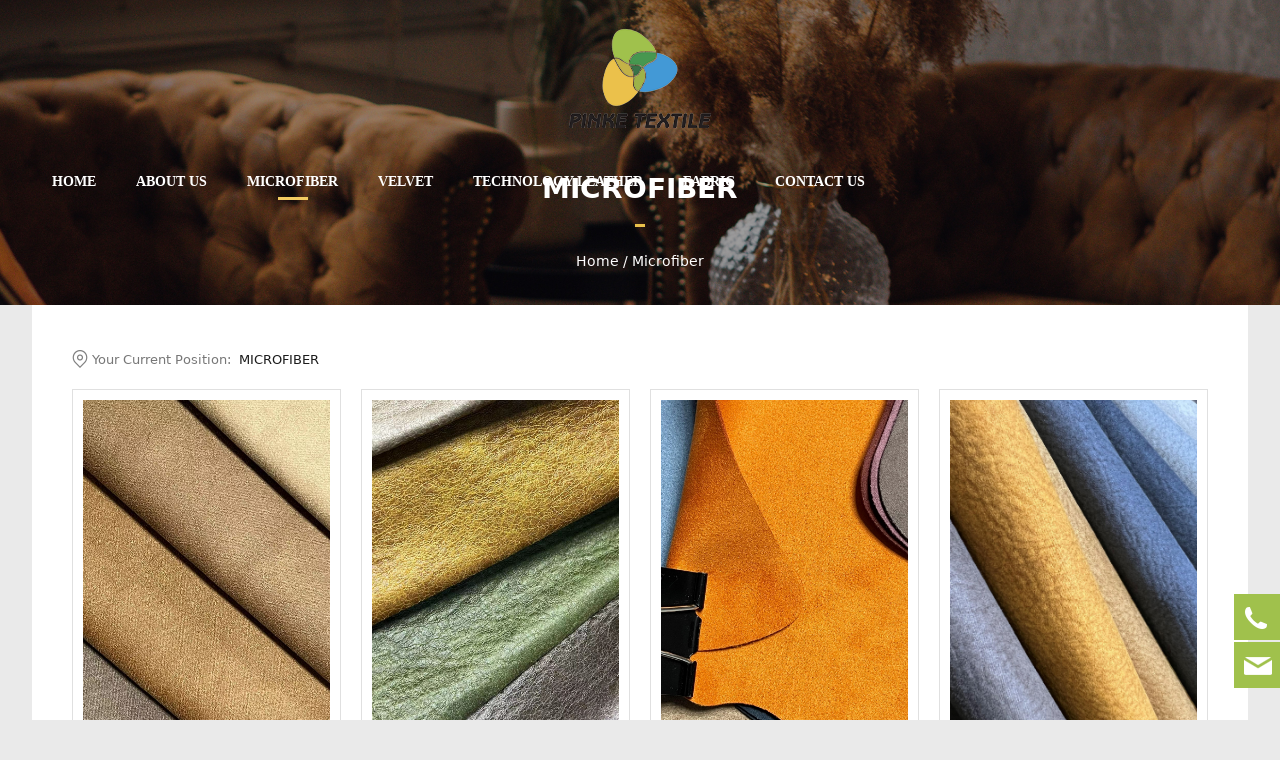

--- FILE ---
content_type: text/html; charset=UTF-8
request_url: https://pinketex.com/cate-37605.html
body_size: 6976
content:
<!DOCTYPE HTML>
<html>
<head>
<title>Zhejiang Pinke Textile Co., Ltd.</title>
<meta charset="utf-8">
<meta http-equiv="X-UA-Compatible" content="IE=edge">
<meta name="viewport" content="width=device-width, initial-scale=1">
<meta content="yes" name="apple-mobile-web-app-capable">
<meta content="yes" name="apple-touch-fullscreen">
<meta content="Zhejiang Pinke Textile Co., Ltd." name="keywords">
<meta content="Zhejiang Pinke Textile Co., Ltd." name="description">
<meta content="initial-scale=1.0, minimum-scale=1.0, maximum-scale=2.0, user-scalable=no, width=device-width" name="viewport" />
<meta name="author" content="厦门三五互联信息有限公司,https://www.35.com/">
<link rel="icon" href="/favicon.ico" type="image/x-icon" /><link rel="stylesheet" href="/template/css/fontawesome/css/font-awesome.css">
<link rel="stylesheet" href="/template/css/global.css">
<link rel="stylesheet" href="/template/css/widget.css">
<link rel="stylesheet" href="/template/css/variousComponents.css">
<link rel="stylesheet" href="/template/css/images.css">
<link rel="stylesheet" href="/template/799/css/theme.css">
<link rel="stylesheet" href="/template/799/css/color_6.css">
<script src="/template/js/jquery-3.6.0.min.js"></script>
<!--[if !IE]><!-->
<script src="/template/js/base.js"></script>
<!--<![endif]-->
<!--[if gte IE 9]>
<script src="/template/js/base.js"></script>
<![endif]-->
<!--[if lt IE 9]>
      <link rel="stylesheet" href="/template/799/css/fontawesome/css/font-awesome-ie7.min.css">
      <script src="/template/js/selectivizr.js"></script>
      <script src="//cdn.bootcss.com/html5shiv/3.7.2/html5shiv.min.js"></script>
      <script src="//cdn.bootcss.com/respond.js/1.4.2/respond.min.js"></script>
      <script src="//cdn.bootcss.com/modernizr/2.8.2/modernizr.min.js"></script>
    <![endif]-->
<link href="/public/naples/plugins/lightbox/css/lightbox.min.css" rel="stylesheet">
<link rel="stylesheet" href="/template/banner/css/swiper.min.css">
<script src="/template/banner/js/swiper.min.js"></script> <script src="/template/js/jquery.SuperSlide.js"></script>
<script src="/template/js/common.js?1"></script>
<script src="/template/799/js/theme.js"></script>
<!-- feib -->
<script type="text/javascript" src="/public/naples/plugins/layer/layer.js"></script>
<script type="text/javascript" src="/forum/language.js?lanno=en&_csrf=1c67NN%2BV1d13zYU16O89kVO6hRSf%2BqhtNHDoomae5mSSM%2Fs0AE%2BCWqcaCs%2F%2FEmlWCyNkCPRITO3jHJQtPg"></script>
<script type="text/javascript" src="/forum/ajax-url.js?lanno=en&_csrf=1c67NN%2BV1d13zYU16O89kVO6hRSf%2BqhtNHDoomae5mSSM%2Fs0AE%2BCWqcaCs%2F%2FEmlWCyNkCPRITO3jHJQtPg"></script>
<!-- plugins -->
<script type="text/javascript" src="/public/naples/plugins/jQuery.formsValidation.js"></script>
<script type="text/javascript" src="/public/naples/plugins/jQuery.nodeCommon.js"></script>
<script type="text/javascript" src="/public/naples/plugins/extend.js"></script>
<link rel="stylesheet" href="/template/css/animate.min.css">
<script src="/template/js/animate.min.js"></script> 
<script type="text/javascript" src="/template/js/components.js"></script>
<script type="text/javascript" src="/public/naples/js/jquery.menu_style.js"></script>
<script type="text/javascript" src="/public/naples/js/jquery.init.js"></script>
<link rel="stylesheet" href="/template/css/jquery.mCustomScrollbar.css">
<script src="/template/js/jquery.mCustomScrollbar.concat.min.js"></script>
<script type="text/javascript">
$(function(){
    dataAnimate();
    (function($,lanno){
        if(lanno === "" || lanno === "default"){
            return '';
        }

        $(".w-languege").each(function(){
            $(this).find("a").each(function(){
                if($(this).data("lanno") === lanno){
                    $(this).addClass("cur");
                }else{
                    if($(this).hasClass("cur")){
                        $(this).removeClass("cur");
                    }
                }
            });
        });
        
        $('.w-languege-dropDown').each(function(){
            let lanTitle = $(this).find('.select-lang .cur').html();
            $(this).find('.cur-lang span').html(lanTitle);
        });

    })(jQuery,"en");
});
</script>
<style>
@media (min-width:1300px){
 .w-nav .nav_inner > li{margin: 0 9px;text-align:center}
}
.mini .w-nav .nav_inner > li > a, .mini .w-nav .nav_inner > li > .li-parent-div > a{
line-height:50px;
color:#000000;

}
</style>
<style type="text/css">
.w-service-fixed .service-item .service-popc .item{
text-overflow:unset;
}
.bg_s_default{background:#a0c14c;}

</style>

<script>
(function(){
    var bp = document.createElement('script');
    var curProtocol = window.location.protocol.split(':')[0];
    if (curProtocol === 'https') {
        bp.src = 'https://zz.bdstatic.com/linksubmit/push.js';        
    }
    else {
        bp.src = 'http://push.zhanzhang.baidu.com/push.js';
    }
    var s = document.getElementsByTagName("script")[0];
    s.parentNode.insertBefore(bp, s);
})();
</script></head>
<body>
<script>var page = {pageId:37605};</script>
<script>var pages = [{"id":"37188","name":"HOME","url":"\/index.html"},{"id":"37351","name":"ABOUT US","url":"\/page-37351.html"},{"id":"37605","name":"MICROFIBER","url":"\/cate-37605.html"},{"id":"37607","name":"VELVET","url":"\/cate-37607.html"},{"id":"37608","name":"TECHNOLOGY LEATHER","url":"\/cate-37608.html"},{"id":"37609","name":"FABRIC","url":"\/cate-37609.html"},{"id":"37352","name":"CONTACT US","url":"\/page-37352.html"}];
var currentTheme = 799;var isSubmenuShow = 1;;</script>
<div class="body">
    <div class="w-container w-header w-header-common">
        <div class="row clearfix">
            <div class="mobile-nav-toggle"><i class="fa fa-navicon fa-2x"></i></div>
            <div class="nav_right_mask"></div>
            <div class="row_top">
                <div class="row_top_in clearfix">
                    <div class="column column6">
                        <div class="col-logo"> 
                            <div class="w-logo">
    
    <a  href="/index.html"  class="w-logo-img"  > <img src="/home/5/4/xbos4g/resource/2022/10/18/634e5ac374e23.png"/> </a>
</div> 
                        </div>
                    </div>
                    <div class="column column6 clearfix">
                        <div class="topLogBox topLogBoxPc">
                            <div class="topLogBox-in clearfix">
                                 
                                 
                                 
                            </div>
                        </div>
                                            </div>
                </div>
            </div>
            <div class="menuPc">
                <div class="menuPc_in"> 
                    <style type="text/css">@media (min-width:1201px){.w-nav .submenu li a{}.w-nav .submenu li:hover > a, .w-nav .submenu li.active > a{}}.w-nav .nav_inner > li > a, .w-nav .nav_inner > li > .li-parent-div > a{color:#ffffff\9;font-size:1em\9;font-weight:bold\9;}@media (min-width:960px){.w-nav .nav_inner > li > a, .w-nav .nav_inner > li > .li-parent-div > a{color:#ffffff;font-size:1em;font-weight:bold;}}</style><div class="w-nav w-nav1 g-active-add"><div class="w-nav-in"><ul class="nav_inner clearfix" id="g-web-ul-menu" style="display:none;"><li  data-menuid="37188"><a href = "/index.html" data-action = "37188" >HOME</a><i class="nav_simpline_cur"></i></li><li  data-menuid="37351"><a href = "/page-37351.html" data-action = "37351" >ABOUT US</a><i class="nav_simpline_cur"></i></li><li data-menuid="37605"><a href = "/cate-37605.html" data-action = "37605" >MICROFIBER</a><i class="nav_simpline_cur"></i></li><li data-menuid="37607"><a href = "/cate-37607.html" data-action = "37607" >VELVET</a><i class="nav_simpline_cur"></i></li><li data-menuid="37608"><a href = "/cate-37608.html" data-action = "37608" >TECHNOLOGY LEATHER</a><i class="nav_simpline_cur"></i></li><li data-menuid="37609"><a href = "/cate-37609.html" data-action = "37609" >FABRIC</a><i class="nav_simpline_cur"></i></li><li  data-menuid="37352"><a href = "/page-37352.html" data-action = "37352" >CONTACT US</a><i class="nav_simpline_cur"></i></li><div class="nav_moveBox"></div></ul></div></div><script type="text/javascript">
    (function($){
        if($(".g-active-add").length > 0){
            var joinMenu = ["37605"];
            for(var i in joinMenu){
                $(".g-active-add li").each(function(key){
                    if($(this).data("menuid") == joinMenu[i]){
                        $(this).addClass("active");
                    }
                });
                $(".navSubX li").each(function(key){
                    if($(this).data("menuid") == joinMenu[i]){
                        $(this).addClass("active");
                    }
                });
            }
        }
    })(jQuery);
</script> 
                </div>
            </div>
            <div class="col-right clearfix"> 
                <style type="text/css">@media (min-width:1201px){.w-nav .submenu li a{}.w-nav .submenu li:hover > a, .w-nav .submenu li.active > a{}}.w-nav .nav_inner > li > a, .w-nav .nav_inner > li > .li-parent-div > a{color:#ffffff\9;font-size:1em\9;font-weight:bold\9;}@media (min-width:960px){.w-nav .nav_inner > li > a, .w-nav .nav_inner > li > .li-parent-div > a{color:#ffffff;font-size:1em;font-weight:bold;}}</style><div class="w-nav g-active-add"><div class="w-nav-in"><ul class="nav_inner clearfix"><li  data-menuid="37188"><a href = "/index.html" data-action = "37188" >HOME</a><i class="nav_simpline_cur"></i></li><li  data-menuid="37351"><a href = "/page-37351.html" data-action = "37351" >ABOUT US</a><i class="nav_simpline_cur"></i></li><li data-menuid="37605"><a href = "/cate-37605.html" data-action = "37605" >MICROFIBER</a><i class="nav_simpline_cur"></i></li><li data-menuid="37607"><a href = "/cate-37607.html" data-action = "37607" >VELVET</a><i class="nav_simpline_cur"></i></li><li data-menuid="37608"><a href = "/cate-37608.html" data-action = "37608" >TECHNOLOGY LEATHER</a><i class="nav_simpline_cur"></i></li><li data-menuid="37609"><a href = "/cate-37609.html" data-action = "37609" >FABRIC</a><i class="nav_simpline_cur"></i></li><li  data-menuid="37352"><a href = "/page-37352.html" data-action = "37352" >CONTACT US</a><i class="nav_simpline_cur"></i></li><div class="nav_moveBox"></div></ul></div></div><script type="text/javascript">
    (function($){
        if($(".g-active-add").length > 0){
            var joinMenu = ["37605"];
            for(var i in joinMenu){
                $(".g-active-add li").each(function(key){
                    if($(this).data("menuid") == joinMenu[i]){
                        $(this).addClass("active");
                    }
                });
                $(".navSubX li").each(function(key){
                    if($(this).data("menuid") == joinMenu[i]){
                        $(this).addClass("active");
                    }
                });
            }
        }
    })(jQuery);
</script>                <div class="topLogBox topLogBoxTel">
                    <div class="topLogBox-in"> 
                         
                         
                         
                    </div>
                </div>
            </div>
        </div>
    </div>
    <section class="w-container bannerBox ">
    <div class="banner_edit"><div id="comBannerMain" class="banner_text"><div class="li-div" data-comunique="4edff3f7828d17b89ec523c12a788bb2">
    <div class="w-space space-b noChoose"  style="height:82px;">
        <div class="stretch-b"></div>
    </div>
</div><div class="li-div" data-comunique="8d07a88417fd286e3efa116dc592a3a3">
    <div class="w-text"  style="">
        <p style="text-align: center;"><span style="font-size: 2em; color: rgb(255, 255, 255);"><strong>MICROFIBER</strong></span></p>    </div>
</div><div class="li-div" data-comunique="5563da6c7b63061a5528254779a65b55">
    <div class="w-text"  style="">
        <style>#mic {
  width: 10px;
  height:3px;
  background-color: #ebc14b;
  color: white;
  animation: mic 5s infinite;
  margin:0 auto
}

@keyframes mic {
  50% {width: 200px;}
}</style><div id="mic"></div>    </div>
</div><div class="li-div" data-comunique="1af500b1a117ccf4a37417f52fcf4963">
    <div class="w-text"  style="">
        <p style="text-align: center;"><span style="text-align: center; white-space: normal;">Home / Microfiber</span></p>    </div>
</div></div></div>    <div class="banner">
        <a href="javascript:void(0);" target="_self">
            <img src="/home/5/4/xbos4g/resource/2022/10/24/6355ea51f3143.jpg" alt="" title="" style=""/>
        </a>
    </div>
</section>    
    <div class="w-container w-main">
        <div class="row"> 
			
            <div class="wrap-content-in w-system w-productcom">
                <div class="w-system-in"> 
                    <!--产品顶部列表分类-->
					                    <!--产品顶部列表分类 end--> 
                    <!--产品列表有侧边栏-->
					<div class="">
    <style type="text/css">
        .w-prd-list4 li{ width:24.99%; *width:24.98%; }
    </style>
    <div class="crumbs"><div class="crumbs_in">Your Current Position: &nbsp;<a href="/cate-37605.html">MICROFIBER</a></div></div>        <div class="w-prd-list w-prd-list4 prd_imgScaleBig" id="ide5030412b2ad1295dfaae30eb946d690">
                    <ul class="w-prd-list-in clearfix">
                                    <li>
                        <div class="w-prd-list-cell-in"><a target="_self" href="/product-37605-125607.html" class="aHovercolor_main aHoverborder_main">
                                <div class="w-prd-con">
                                    <div class="w-prd-imgbox" title="PK2022010">
                                        <div class="img-count w-prd-img">
                                            <div class="aspectRatio" style="padding-bottom:133.33%;"></div>
                                            <div class="img-count-in"><img alt="" title="" src="/home/5/4/xbos4g/resource/2022/10/30/635e963009ad4.jpeg"  /></div>
                                        </div>
                                    </div>
                                    <div class="w-prd-infobox" style="text-align:center">
                                        <h2 class="w-prd-name" title="PK2022010">PK2022010</h2>
                                                                                                                    </div>
                                </div>
                            </a></div>
                    </li>
                                    <li>
                        <div class="w-prd-list-cell-in"><a target="_self" href="/product-37605-125606.html" class="aHovercolor_main aHoverborder_main">
                                <div class="w-prd-con">
                                    <div class="w-prd-imgbox" title="PK209190">
                                        <div class="img-count w-prd-img">
                                            <div class="aspectRatio" style="padding-bottom:133.33%;"></div>
                                            <div class="img-count-in"><img alt="" title="" src="/home/5/4/xbos4g/resource/2022/10/30/635e95693ce28.jpeg"  /></div>
                                        </div>
                                    </div>
                                    <div class="w-prd-infobox" style="text-align:center">
                                        <h2 class="w-prd-name" title="PK209190">PK209190</h2>
                                                                                                                    </div>
                                </div>
                            </a></div>
                    </li>
                                    <li>
                        <div class="w-prd-list-cell-in"><a target="_self" href="/product-37605-125327.html" class="aHovercolor_main aHoverborder_main">
                                <div class="w-prd-con">
                                    <div class="w-prd-imgbox" title="PK22008">
                                        <div class="img-count w-prd-img">
                                            <div class="aspectRatio" style="padding-bottom:133.33%;"></div>
                                            <div class="img-count-in"><img alt="" title="" src="/home/5/4/xbos4g/resource/2022/10/27/635a0de4c8933.jpeg"  /></div>
                                        </div>
                                    </div>
                                    <div class="w-prd-infobox" style="text-align:center">
                                        <h2 class="w-prd-name" title="PK22008">PK22008</h2>
                                                                                                                    </div>
                                </div>
                            </a></div>
                    </li>
                                    <li>
                        <div class="w-prd-list-cell-in"><a target="_self" href="/product-37605-125326.html" class="aHovercolor_main aHoverborder_main">
                                <div class="w-prd-con">
                                    <div class="w-prd-imgbox" title="PK22004">
                                        <div class="img-count w-prd-img">
                                            <div class="aspectRatio" style="padding-bottom:133.33%;"></div>
                                            <div class="img-count-in"><img alt="" title="" src="/home/5/4/xbos4g/resource/2022/10/27/635a0d3cbe114.jpeg"  /></div>
                                        </div>
                                    </div>
                                    <div class="w-prd-infobox" style="text-align:center">
                                        <h2 class="w-prd-name" title="PK22004">PK22004</h2>
                                                                                                                    </div>
                                </div>
                            </a></div>
                    </li>
                                    <li>
                        <div class="w-prd-list-cell-in"><a target="_self" href="/product-37605-125325.html" class="aHovercolor_main aHoverborder_main">
                                <div class="w-prd-con">
                                    <div class="w-prd-imgbox" title="PK22002">
                                        <div class="img-count w-prd-img">
                                            <div class="aspectRatio" style="padding-bottom:133.33%;"></div>
                                            <div class="img-count-in"><img alt="" title="" src="/home/5/4/xbos4g/resource/2022/10/27/635a0c92e614e.jpeg"  /></div>
                                        </div>
                                    </div>
                                    <div class="w-prd-infobox" style="text-align:center">
                                        <h2 class="w-prd-name" title="PK22002">PK22002</h2>
                                                                                                                    </div>
                                </div>
                            </a></div>
                    </li>
                                    <li>
                        <div class="w-prd-list-cell-in"><a target="_self" href="/product-37605-125324.html" class="aHovercolor_main aHoverborder_main">
                                <div class="w-prd-con">
                                    <div class="w-prd-imgbox" title="PK22001">
                                        <div class="img-count w-prd-img">
                                            <div class="aspectRatio" style="padding-bottom:133.33%;"></div>
                                            <div class="img-count-in"><img alt="" title="" src="/home/5/4/xbos4g/resource/2022/10/27/635a0bf82a2f4.jpeg"  /></div>
                                        </div>
                                    </div>
                                    <div class="w-prd-infobox" style="text-align:center">
                                        <h2 class="w-prd-name" title="PK22001">PK22001</h2>
                                                                                                                    </div>
                                </div>
                            </a></div>
                    </li>
                                    <li>
                        <div class="w-prd-list-cell-in"><a target="_self" href="/product-37605-125323.html" class="aHovercolor_main aHoverborder_main">
                                <div class="w-prd-con">
                                    <div class="w-prd-imgbox" title="SHARK">
                                        <div class="img-count w-prd-img">
                                            <div class="aspectRatio" style="padding-bottom:133.33%;"></div>
                                            <div class="img-count-in"><img alt="" title="" src="/home/5/4/xbos4g/resource/2022/10/27/635a0b3eb6d0d.jpeg"  /></div>
                                        </div>
                                    </div>
                                    <div class="w-prd-infobox" style="text-align:center">
                                        <h2 class="w-prd-name" title="SHARK">SHARK</h2>
                                                                                                                    </div>
                                </div>
                            </a></div>
                    </li>
                                    <li>
                        <div class="w-prd-list-cell-in"><a target="_self" href="/product-37605-125322.html" class="aHovercolor_main aHoverborder_main">
                                <div class="w-prd-con">
                                    <div class="w-prd-imgbox" title="PK22204">
                                        <div class="img-count w-prd-img">
                                            <div class="aspectRatio" style="padding-bottom:133.33%;"></div>
                                            <div class="img-count-in"><img alt="" title="" src="/home/5/4/xbos4g/resource/2022/10/27/635a08232a534.jpeg"  /></div>
                                        </div>
                                    </div>
                                    <div class="w-prd-infobox" style="text-align:center">
                                        <h2 class="w-prd-name" title="PK22204">PK22204</h2>
                                                                                                                    </div>
                                </div>
                            </a></div>
                    </li>
                                    <li>
                        <div class="w-prd-list-cell-in"><a target="_self" href="/product-37605-125321.html" class="aHovercolor_main aHoverborder_main">
                                <div class="w-prd-con">
                                    <div class="w-prd-imgbox" title="PK22202">
                                        <div class="img-count w-prd-img">
                                            <div class="aspectRatio" style="padding-bottom:133.33%;"></div>
                                            <div class="img-count-in"><img alt="" title="" src="/home/5/4/xbos4g/resource/2022/10/27/635a06bc9b259.jpeg"  /></div>
                                        </div>
                                    </div>
                                    <div class="w-prd-infobox" style="text-align:center">
                                        <h2 class="w-prd-name" title="PK22202">PK22202</h2>
                                                                                                                    </div>
                                </div>
                            </a></div>
                    </li>
                                    <li>
                        <div class="w-prd-list-cell-in"><a target="_self" href="/product-37605-124973.html" class="aHovercolor_main aHoverborder_main">
                                <div class="w-prd-con">
                                    <div class="w-prd-imgbox" title="PKS091">
                                        <div class="img-count w-prd-img">
                                            <div class="aspectRatio" style="padding-bottom:133.33%;"></div>
                                            <div class="img-count-in"><img alt="" title="" src="/home/5/4/xbos4g/resource/2022/10/27/635a04e8ad384.jpeg"  /></div>
                                        </div>
                                    </div>
                                    <div class="w-prd-infobox" style="text-align:center">
                                        <h2 class="w-prd-name" title="PKS091">PKS091</h2>
                                                                                                                    </div>
                                </div>
                            </a></div>
                    </li>
                                    <li>
                        <div class="w-prd-list-cell-in"><a target="_self" href="/product-37605-124972.html" class="aHovercolor_main aHoverborder_main">
                                <div class="w-prd-con">
                                    <div class="w-prd-imgbox" title="PK22203">
                                        <div class="img-count w-prd-img">
                                            <div class="aspectRatio" style="padding-bottom:133.33%;"></div>
                                            <div class="img-count-in"><img alt="" title="" src="/home/5/4/xbos4g/resource/2022/10/27/635a077ca4907.jpeg"  /></div>
                                        </div>
                                    </div>
                                    <div class="w-prd-infobox" style="text-align:center">
                                        <h2 class="w-prd-name" title="PK22203">PK22203</h2>
                                                                                                                    </div>
                                </div>
                            </a></div>
                    </li>
                                    <li>
                        <div class="w-prd-list-cell-in"><a target="_self" href="/product-37605-124971.html" class="aHovercolor_main aHoverborder_main">
                                <div class="w-prd-con">
                                    <div class="w-prd-imgbox" title="PK22205">
                                        <div class="img-count w-prd-img">
                                            <div class="aspectRatio" style="padding-bottom:133.33%;"></div>
                                            <div class="img-count-in"><img alt="" title="" src="/home/5/4/xbos4g/resource/2022/10/27/635a08e6063d6.jpeg"  /></div>
                                        </div>
                                    </div>
                                    <div class="w-prd-infobox" style="text-align:center">
                                        <h2 class="w-prd-name" title="PK22205">PK22205</h2>
                                                                                                                    </div>
                                </div>
                            </a></div>
                    </li>
                            </ul>
            </div>
    <div class="w-pages">
            <a href="javascript:void(0);" class="w-page-first disabled">
            <span class="w-first-text">First</span>
        </a>
    

            <a href="javascript:void(0);" class="w-page-pre disabled">
            <span class="w-pre-text">&lt;Previous</span>
        </a>
    
                        
            
                            <a title="1" href="javascript:void(0);" class="cur">1</a>
                                
            
                            <a title="2" href="/cate-37605--2.html">2</a>
                        
            <a href="/cate-37605--2.html" class="w-page-next">
            <span class="w-next-text">Next&gt;</span>
        </a>
    
            <a href="/cate-37605--2.html" class="w-page-last">
            <span class="w-last-text">End</span>
        </a>
    </div>
</div>
<script type="text/javascript">
    $(function () {
        $("#ide5030412b2ad1295dfaae30eb946d690").listRow({
            row:4,
            rowList: ".w-prd-list-cell-in",
            rowFind: ".w-prd-infobox"
        });
    });
</script>
                    <!--产品列表 end-->
                </div>
            </div>
        </div>
    </div>
    <div class="w-container w-footer">
        <div class="w-footer-section pdTop-default pdBottom-default" style="background:#f5f5f5;color:#737373;" id="section-500812"><div class="w-footer-in" style="max-width:;"><div class="foot-mask" style="background:#f5f5f5;opacity:1;*filter:alpha(opacity=100); filter:progid:DXImageTransform.Microsoft.Alpha(Opacity=100);"></div><div class="w-foot-content  pdTop-default pdBottom-default" data-id="500812" data-type="31"><div class="li-div" data-comunique="40037d2331e13f719aea765a7340cd45">
    <div class="tel-hidden w-space space-b noChoose"  style="height:30px;">
        <div class="stretch-b"></div>
    </div>
</div><div class="li-div col-li-div" data-id="501030" data-type="1"><div class="col-table"><table class="div-table div-table-first" width="100%" cellspacing="0" data-pid="500812" cellpadding="0" border="0"><tbody><tr><td class="td-w" width="26.127819548872182%"><div class="div-padding"><div class="li-div" data-comunique="1b10deb1a112ac9da1a0b280ad599374" id="image-1b10deb1a112ac9da1a0b280ad599374">
    <div class="tel-hidden w-simImg"  style="cursor:pointer;padding-bottom:10px;">
        <div class="image-w">
                            <a title="" style="cursor:default;" href="javascript:void(0);" >
                    <div class="imgBB" >
                        <div class="img">
                            <img src="/home/5/4/xbos4g/resource/2022/10/18/634e5b5749c73.png"  />
                        </div>
                    </div>
                    <div class="caption w-img-caption">
                        <div class="captionbg"></div>
                                            </div>
                </a>
                    </div>
    </div>
</div>
</div></td><td class="td-w" width="9.118118401206637%"><div class="div-padding"><div class="li-div" data-comunique="78fbd8f6c4f2c9b7261c5ff37a63673c">
    <div class="w-space space-b noChoose"  style="height:40px;">
        <div class="stretch-b"></div>
    </div>
</div></div></td><td class="td-w" width="64.71295248868778%"><div class="div-padding"><div class="li-div" data-comunique="c02053167915658805a9c5c906bb6aa6">
    <div class="w-space space-b noChoose"  style="height:20px;">
        <div class="stretch-b"></div>
    </div>
</div><div class="li-div" data-comunique="e16a919d96326b37b755dd2eddb8b235">
    <div class="tel-hidden w-text"  style="">
        <style>.wenben>a:hover{color:#2096d4;}</style><div class="wenben" style="text-align: right;"><a href="https://www.pinketex.com/" target="_self">HOME</a> &nbsp; | &nbsp; <a href="/page-37351.html" target="_self" textvalue="ABOUT US">ABOUT US</a> &nbsp; | &nbsp; <a href="/cate-37605.html" target="_self">MICROFIBER</a>&nbsp; &nbsp;|&nbsp; &nbsp;<a href="/cate-37607.html" target="_self">VELVET</a>&nbsp;&nbsp; | &nbsp;&nbsp;<a href="/cate-37608.html" target="_self">TECHNOLOGY LEATHER</a>&nbsp;&nbsp; | &nbsp;&nbsp;<a href="/cate-37609.html" target="_self">FABRIC</a>&nbsp; &nbsp;| &nbsp;&nbsp;<a href="/page-37352.html" target="_self">CONTACT</a></div>    </div>
</div><div class="li-div" data-comunique="4039d968218b5cee82cbbddac99bcdf2">
    <div class="w-space space-b noChoose"  style="height:10px;">
        <div class="stretch-b"></div>
    </div>
</div><div class="li-div" data-comunique="97addbf885965fa57778d11e3df424c3">
    <div class="w-text"  style="">
        <p style="text-align: right;">Tel:0573-87531753&nbsp; &nbsp; &nbsp;E-mail:info@pinketex.com</p>    </div>
</div><div class="li-div" data-comunique="8325ba58df0e4385ba3d6d1bf691d36c">
    <div class="w-text"  style="">
        <p style="text-align: right;"><a href="https://www.facebook.com/PINKETEX/" target="_self"><img src="/home/5/4/xbos4g/resource/2022/10/18/634e07da30614.png" data-sid="301614"/></a>&nbsp; &nbsp;<a href="https://www.instagram.com/p/CkQlt0ppbhh/?igshid=YmMyMTA2M2Y=" target="_self"><img src="/home/5/4/xbos4g/resource/2022/10/18/634e07dacf3e5.png" data-sid="301616"/></a>&nbsp; &nbsp;<img src="/home/5/4/xbos4g/resource/2022/10/18/634e07da85096.png" data-sid="301615"/></p>    </div>
</div></div></td></tr></tbody></table></div></div><div class="li-div" data-comunique="09069ab7b70898304ff389e9eedc406d">
    <div class="tel-hidden w-space space-b noChoose"  style="height:30px;">
        <div class="stretch-b"></div>
    </div>
</div><div class="li-div" data-comunique="7c324207d92cd5d55c9f1340bc7f291d">
    <div class="w-text"  style="">
        <div style="position:relative;"><div style="position:absolute; left:50%; width:3000px; margin-left:-1500px; top:0; bottom:0; background:#313131;"></div><div style="position: relative; z-index: 1; padding-top: 0.8em; padding-bottom: 0.8em; text-align: left; color: #ffffff">Copyright © Zhejiang Pinke Textile Co., Ltd.</div></div>    </div>
</div></div></div></div>    <!-- w-service-fixed-l -->
<div class="w-service-fixed ">
    <div class="service-item bg_s_default color_s_default aHoverbg_deepen aHovercolor_deepen service-item-top">
        <i class="fa fa-caret-up"></i>
        <div class="top" onclick="$('body,html').animate({scrollTop: 0}, 'normal');">TOP</div>
    </div>
                <div class="service-item bg_s_default aHoverbg_deepen service-item-tel" data-model="2">
            <i class="icon_service icon_service_tel"></i>
            <div class="service-popc bg_main">
                <div class="service-popc-in">
                                            <div class="item">
                            <i class="ic_s  ic_s_tel"></i>0573-87531753                        </div>
                                    </div>
            </div>
        </div>
                            <div class="service-item bg_s_default aHoverbg_deepen service-item-email" data-model="7">
            <i class="icon_service icon_service_email"></i>
            <div class="service-popc bg_main">
                <div class="service-popc-in">
                                            <div class="item">
                            <a href="mailto:Sean@Pinketex.com"><i class="ic_s  ic_s_email"></i>Sean@Pinketex.com</a>
                        </div>
                    
                </div>
            </div>
        </div>
                <script type="text/javascript">
        $(function () {
            $(window).scroll(function () {
                if ($(this).scrollTop() > 20) {
                    $('.w-service-fixed .service-item-top').show();
                } else {
                    $('.w-service-fixed .service-item-top').hide();
                }
            });
        });
    </script>       
</div>
 
    </div>
</div>

<div class="topTel" onclick="$('body,html').animate({scrollTop: 0}, 500);"><i class="fa fa-arrow-up"></i></div>
<script type="text/javascript" src="/public/naples/js/jquery.global.js"></script>
<script type="text/javascript" src="/public/naples/js/jquery.form.js"></script>
<script type="text/javascript" src="/public/naples/plugins/lightbox/js/lightbox.min.js"></script>
<script type="text/javascript" src="/public/naples/js/jquery.product_list.js"></script>
<script src="/template/js/tabMu.js"></script>
<script src="/template/js/fold.js"></script>
<!-------手风琴------------>
<script src="/template/js/accordion.js"></script>
<!-------手风琴 end------------>
<!-------标签切换------------>
<script src="/template/js/tabVMu.js"></script> 
<script type="text/javascript" src="/public/js/distpicker/distpicker.data.min.js"></script>
<script type="text/javascript" src="/public/js/distpicker/distpicker.js"></script>
<script type="text/javascript" src="/public/js/distpicker/distpicker.main.js"></script>
<script src="/template/js/menuH.js"></script>
<script src="/template/js/menuV.js"></script>
<script>
    (function($){
        $(window).on("load",function(){
            if($(window).width()<=960){
                $(".tabVMu").each(function(index, element) {
                    $(this).mCustomScrollbar({
                        scrollButtons:{
                            enable:false
                        },
                        advanced:{
                            autoExpandHorizontalScroll:true,
                            autoScrollOnFocus:true
                        },
                        scrollInertia:550,
                        horizontalScroll:true,
                        autoHideScrollbar:true
                    });
                });
            }
        });
    })(jQuery);
    (function($){
        $(window).on("load",function(){
            $(".tabMu").each(function(index, element) {
                $(this).mCustomScrollbar({
                        scrollButtons:{
                            enable:false
                            },
                        advanced:{
                            autoExpandHorizontalScroll:true,
                            autoScrollOnFocus:true
                            },
                        scrollInertia:550,
                        horizontalScroll:true,
                        autoHideScrollbar:true
                });
            });
        });
    })(jQuery);
</script> 
<script src="/template/js/count.js"></script>
<script>
    $(function(){
        var countCXArr = [];
        var countCX=function (){
            $('.w-numCount').each(function(i, dom) {
                if(countCXArr[i] && countCXArr[i] === true){
                    return;
                }
                var sT;
                var ncTop;
                sT = $(window).scrollTop();
                ncTop = $(dom).offset().top;
                if (sT > ncTop-$(window).height() && sT < ncTop) {
                    var iDom = $(dom).find('.numCX'),
                    decimals = 0,
                    startVal = iDom.attr('data-startVal'),
                    endVal = iDom.attr('data-endVal'),
                    duration = iDom.attr('data-speed'); 
                    // target：目标元素id, startVal：你想要开始的值, endVal：你想要到达的值, decimals：小数位数，默认值为0, duration：动画持续时间为秒，默认值为2, options：选项的可选对象
                    new CountUp(iDom.attr('id'), startVal, endVal, 0, duration, {
                        useEasing: true,//效果
                        separator: ''//数字分隔符
                    }).start();
                    countCXArr[i] = true;
                }
            });
        }
        countCX();
        $(window).on("scroll",function() {
            countCX();
        })
    });
</script> 
<style>
.menuPc{background:rgba(255,255,255,0);}
.w-nav .nav_inner > li > a, .w-nav .nav_inner > li > .li-parent-div > a{font-family:Apple LiGothic Medium;}
.row_top_in{
display:table;
width:0;
max-width:80%;
marin:0 auto;
}
.row_top .column6{
width:0;
display:table-cell;
vertical-align:middle;
}
.mini .w-nav .nav_inner > li > a, .mini .w-nav .nav_inner > li > .li-parent-div > a{
line-height:50px;
color:#000000;

}
</style></body>
</html>

--- FILE ---
content_type: text/css
request_url: https://pinketex.com/template/799/css/theme.css
body_size: 10146
content:
@charset "utf-8";
/*
描述:响应式主题样式表第799套
作者:wangxb
*/
/*默认页面主体样式定义*/
body{ color:#777; background: #EAEAEA;}
a{ color:#1c1c1c;}
.w-main .row,.w-footer-in{ max-width:80%; margin:0 auto;}
.body{overflow:hidden;font-size:16px;}
.col-right{ display:none;}
.w-foot-content{ padding-top:15px; padding-bottom:15px;}
.w-admin-header .w-admin-row{ width:100%;}
/*---------------------header-----------------------*/
.w-header-common{ position: fixed; left: 0; top: 0; right: 0;}
.row_top{  padding-top:20px; padding-bottom:18px;transition: all 0.5s;-webkit-transition: all 0.5s;}
.row_top_in{ display:table; width:100%;max-width:80%; margin:0 auto;}
.row_top .column6{ width:50%; display:table-cell; vertical-align:middle; *float:left;*width:49.99%;}
.col-logo{ position:relative; }
.header-nobanner,.body-login .w-admin-header,.body-admin .w-admin-header{background:#FFFFFF;}
.w-admin-header .col-logo{ max-width:80%; margin:0 auto; padding:15px 0;}
.w-logo h1{ font-size:32px; padding:0 10px; }
.w-logo h1,.w-logo a{color:#000;}
.menuPc{ background: #fff; background: rgba(255,255,255,0.6);}
.w-admin-nav{ background:#f9f9f9;}
.w-admin-header .w-admin-nav{ float:none; margin-left:0;}
.w-nav .w-nav-in{max-width:80%; margin:0 auto;}
.w-nav .nav_inner{ display:block; }
.w-nav .nav_inner > li{ float:left; text-align:center; }
.w-nav .nav_inner > li:last-child{ margin-right:0;}
.w-nav li a{ text-decoration:none;color:#666666;padding:0 10px;}
.w-nav .nav_inner > li{min-width: 12.5%;}
.w-nav .nav_inner > li > a, .w-nav .nav_inner > li > .li-parent-div > a{line-height:60px; font-size:18px; display:block; padding:0 18px;  color:#020101; transition: all 0.5s;-webkit-transition: all 0.5s;}
.w-nav .nav_simpline_cur{ display: block; position:absolute; left:50%; width:0; bottom:12px; height:3px;  transition: all 0.5s;-webkit-transition: all 0.5s; background:#000;}
.w-nav li:hover .nav_simpline_cur,.w-nav li.active .nav_simpline_cur{ width:30px; margin-left: -15px;}
.w-nav .nav_inner > li > .submenu{ top:100%; left:50%; margin-left:-85px; padding:10px 0;}
.w-nav .nav_inner > li:hover > .submenu,.w-nav .submenu li:hover > .submenu{ display:none;}
.w-nav .submenu{ background:#fff;}
.w-nav .submenu li a{ font-size:14px; text-align:center; color:#4c4c4c; padding:8px 10px;}
.mini{ background: #fff;}
.mini .row_top{padding-top: 10px; padding-bottom: 10px;}
.mini .menuPc, .header-nobanner .menuPc{ background:#f9f9f9;}
.mini .w-nav .nav_inner > li > a,.mini .w-nav .nav_inner > li > .li-parent-div > a{line-height: 50px;}
.mini .w-nav .nav_simpline_cur{ bottom: 7px;}
.topLogBox,.topLogBox a{ font-size:16px;color:#020101;}
.topLogBox a{ margin:0 6px; text-decoration:none;   }
.topLogBox a:hover{ text-decoration:underline;}
.topLogBoxPc{ float: right;} 
.w-loginRegister,.w-languege,.w-shopCart{ float:right; line-height:2.4; margin-left:4px;}
.nav_right_mask{display:none; position:fixed; left:0; right:0; top:0; bottom:0; z-index:5; background:#000;opacity:0.3; *filter:alpha(opacity=30); filter:progid:DXImageTransform.Microsoft.Alpha(Opacity=30);}
.w-custom{ float:right; padding:0;}
/*-----------------------banner------------------*/
.banner_control{ top:250px;}
.banner_edit{top:60%; top:25%\9; *top:25%; transform:translateY(-50%); -webkit-transform:translateY(-50%);color:#fff;}
:root .banner_edit{top:60%; }
.bx-wrapper .bx-prev,.bx-wrapper .bx-next{ width:50px !important; height:50px !important; margin-top:-25px !important; background-image:url("../images/bxSlide.png") !important; background-color:#fff !important; background-color:rgba(255,255,255,0.3) !important; transition: all 0.5s;-moz-transition: all 0.5s;-webkit-transition: all 0.5s; -o-transition: all 0.5s; background-size:auto !important;visibility:hidden;}
.bx-wrapper:hover .bx-prev,.bx-wrapper:hover .bx-next{ visibility:visible;}
.bx-wrapper .bx-prev{ background-position:0 0 !important; left:-20px !important; }
.bx-wrapper .bx-next{background-position:-50px -50px !important; right:-20px !important;}
.bx-wrapper:hover .bx-prev{left:0 !important; }
.bx-wrapper:hover .bx-next{right:0 !important;}
.bx-wrapper .bx-prev:hover{background-position:-50px 0 !important; border:0;  }
.bx-wrapper .bx-next:hover{background-position:0 -50px !important;border:0; }
.bx-wrapper .bx-pager.bx-default-pager .bx-pager-item{ width:10px; height:10px;margin:0 5px; text-align:center;}
.bx-wrapper .bx-pager.bx-default-pager a{ background:#fff;}
.bx-wrapper .bx-pager.bx-default-pager a:hover, .bx-wrapper .bx-pager.bx-default-pager a.active{ background:#fff !important;}
.banner .bx-wrapper .bx-prev,.banner .bx-wrapper .bx-next{ display:none;}
.banner .bx-wrapper .bx-pager{ bottom:15px;}
.banner .bx-wrapper .bx-pager.bx-default-pager .bx-pager-item{ width:10px; height:10px; margin:0 6px;}
.banner .bx-wrapper .bx-pager.bx-default-pager a{height:10px !important; width:10px !important; background-color:#fff !important; margin:0; }
.banner .bx-wrapper .bx-pager.bx-default-pager a:hover,.banner .bx-wrapper .bx-pager.bx-default-pager a.active{ border:0;}
/*---------------footer------------------*/
.w-footer{ color: #7a7a7a; font-size: 90%;}
.w-footer a{color: #7a7a7a;}
.w-footer .foot-mask{ background: #222222;}
/*----------------------------组件-----------------------*/
.w-text{line-height:1.8;}
.btn-default-w{ padding:0.75em 2em; text-align:center; color:#fff; border:0; background:#333;}
.btn-default-w:hover,.btn-default-w:focus, .btn-global-w:hover,.btn-global-w:focus{ transition: all 0.2s;-moz-transition: all 0.2s;-webkit-transition: all 0.2s; -o-transition: all 0.2s; }
.icon-social{background-image:url('../images/icon-social-w.png'); width:35px; height:35px;}
.icon-social-facebook{ background-position:0 0; }
.icon-social-twitter{ background-position:-35px 0;}
.icon-social-linkedin{ background-position:-70px 0; }
.icon-social-mail{ background-position:-105px 0; }
.icon-social-instagram{ background-position:-140px 0; }
.icon-social-flickr{ background-position:-175px 0;}
.icon-social-pinterest{ background-position:0 -35px; }
.icon-social-google{ background-position:-35px -35px;}
.icon-social-rss{ background-position:-70px -35px; }
.icon-social-yahoo{ background-position:-105px -35px; }
.icon-social-vimeo{ background-position:-140px -35px; }
.icon-social-dribbble{ background-position:-175px -35px; }
.icon-social-youtube{ background-position:0 -70px; }
.icon-social-douban{ background-position:-35px -70px; }
.icon-social-pengyouquan{ background-position:-70px -70px;}
.icon-social-weixin{ background-position:-105px -70px;}
.icon-social-QQ{ background-position:-140px -70px; }
.icon-social-zhihu{ background-position:-175px -70px;}
.icon-social-renren{ background-position:0 -105px; }
.icon-social-tenxun{ background-position:-35px -105px; }
.icon-social-xinlang{ background-position:-70px -105px;}
.icon-social-QQkongjian{ background-position:-105px -105px; }
.icon-social-dazong{ background-position:-140px -105px; }
.icon-social-tianya{ background-position:-175px -105px; }
.icon-social-kaixin{ background-position:0 -140px;}
.icon-social-pengyouweb{ background-position:-35px -140px;}
.w-social .social-item:hover .icon-social{background-image:url('../images/icon-social-w.png');}
.search-defaut-w{ max-width:100%; overflow:hidden;}
.search-defaut-w .input-search-w{ border:1px solid #E5E5E5; line-height:2.8; height:2.8em; padding-right:50px;}
.search-defaut-w .search-btn-w{ background:url(../images/input-search-white.png) no-repeat center;  width:48px; min-width:0; height:100%; border:none;}
.search-defaut-w .search-btn-w:hover{ background:url(../images/input-search-white.png) no-repeat center; }
.w-header-common .search-defaut-w{ vertical-align:middle; width: 220px;}
.w-header-common .search-defaut-w .input-search-w{ border:0; height: 2.4em; line-height: 2.4; color: #020101; background: none;}
.w-header-common .search-defaut-w .input-search-w::placeholder{ color: #020101;}
.w-header-common .search-defaut-w .search-btn-w{ background:url(../images/header_search.png) no-repeat center; }
.w-header-common .search-defaut-w .search-btn-w:hover{ background:url(../images/header_search.png) no-repeat center; }
.w-service-fixed{ right:0; bottom: 0; margin-bottom: 30px;}
.anchor{ width:10px;}
.anchor li{ width:10px; height:1px; background:#999; border-radius:0; -webkit-border-radius:0;transition: all 0.5s;-webkit-transition: all 0.5s;}
.anchor li.cur{ width:40px;}
.anchor_l li.cur:hover span, .anchor_l li.cur:hover div{ left:40px;}
.anchor_r li.cur:hover span, .anchor_r li.cur:hover div{ right:40px;}
.w-lantern-h .w-lantern-in{padding:0;}
.w-lantern-h .lantern_pre,.w-lantern-h .lantern_next{ top:50%; margin-top:-11px;width:11px; height:22px; background-size:contain;}
.w-lantern-h .lantern_pre{ background:url(../images/slide_l.png) no-repeat center; left:-20px;}
.w-lantern-h .lantern_next{background:url(../images/slide_r.png) no-repeat center; right:-20px;}
.w-lantern-h .lantern_pre:hover{ background-image:url(../images/slide_lHover.png);}
.w-lantern-h .lantern_next:hover{ background-image:url(../images/slide_rHover.png);}
.prd_pageState span{ background:#ccc; height:10px; width:10px; margin:0 5px;}
.prd_pageState span.active{ border:2px solid #0ABBB9; background:none; width:6px; height:6px; box-sizing:content-box;}
.w-text-form, .w-textarea-form,.w-select-box,.w-form-area select{ border-color:#e5e5e5; background-color:#fff;}
.w-text-form, .w-textarea-form{padding:0.8em 10px; line-height:1.3;}
.w-select-dl .w-select-dt{ height:3em; line-height:3;}
.w-select-dl .w-select-dt .select-icon{ border-left:0; background:url(../images/icon_select.png) no-repeat center;}
.w-select-option{ top:3em;}
.w-form-filebox .w-form-file-upload .btn-default-w{ padding-left:1em; padding-right:1em; color:#444; border:1px solid #ddd; background:none;}
.w-form-submit .w-buttom .btn-default-w{ line-height:1.3; padding:0.8em 2em; min-width:12em;}
.w-slide .cycle-prev, .w-slide .cycle-next{ width:40px; height:40px; top:50%; margin-top:-20px; background:url(../images/bxSlide1.png) no-repeat;background-color:#666; background-color:rgba(0,0,0,0.3);opacity: 1;*filter: alpha(opacity=100);filter: progid:DXImageTransform.Microsoft.Alpha(Opacity=100);transition: all 0.5s;-webkit-transition: all 0.5s; }
.w-slide .cycle-next{ background-position:-40px -40px;}
.w-slide .cycle-prev:hover{background-position:-40px 0;}
.w-slide .cycle-next:hover{ background-position:0 -40px;}
.w-slide-page-num .w-page-bottom{position:relative;}
.w-slide-page-num .w-page-bottom .slide-page{position:absolute; bottom:0; left:0; right:0; background:rgba(0,0,0,0.3); z-index:801; text-align:right; padding-right:12px;}
.w-slide-page-num .slide-page a{background:#333; height:18px; line-height:18px; min-width:18px; font-size:12px; border-radius:10px;-webkit-border-radius:10px;}
.w-simImg.imgGrayScale h3{ color:#616161;}
.w-simImg.imgGrayScale p{ font-size:90%; padding-top:0;color:#bfbfbf; font-family:Arial, Helvetica, sans-serif;}
.w-simImg.imgGrayScale img{ opacity:0.2;}
.w-simImg.imgGrayScale:hover img{ opacity:1;}
.imgFloatFull.captionbgFadeInDefault.textFade:hover img{transform: scale(1.1);-ms-transform: scale(1.1); -moz-transform: scale(1.1);-webkit-transform: scale(1.1); transition: all 0.5s;-webkit-transition: all 0.5s; }
.imgFloatFull.captionbgFadeInDefault.textFade .caption .caption-text .caption-text-in{padding: 10px 10%; text-align: left;}
.imgFloatFull.captionbgFadeInDefault.textFade h3,.imgFloatFull.captionbgFadeInDefault.textFade p{opacity:1; *filter:alpha(opacity=100); filter:progid:DXImageTransform.Microsoft.Alpha(Opacity=100);}
.imgFloatFull.captionbgFadeInDefault.textFade h3{ font-size: 24px;}
.imgFloatFull.captionbgFadeInDefault.textFade .captionbg{transition: all 0.5s;-webkit-transition: all 0.5s; opacity: 0.8; *filter:alpha(opacity=80); filter:progid:DXImageTransform.Microsoft.Alpha(Opacity=80);}
.tabMu3 li{ background: rgba(255,255,255,0.3);}
.w-imgText5 .img{ width: 60%;}
.w-imgText5 .img .imgSize{height: 450px;}
.w-imgText5 .textB{left:60%;}
.w-imgText5 .igt_btn{left: 65%; top: 80%;}
.w-fileNew-btn .w-file-opt a{ font-size: 90%;}
/*title*/
.color_main{color:#333;}
.color_vice{ color:#999;}
.lineborder{border-color:#e6e6e6;}
.linebg{ background:#e6e6e6;}
.w-title{ margin-top:0; margin-bottom:15px;}
.w-title .title-h-in > span{font-family:Arial, Helvetica, sans-serif;}
.w-title1,.w-title1 h2,.w-title16,.w-title16 h2{ line-height:1.5;}
.w-title1 h2,.w-title16 h2{ font-size:32px;}
.w-title1 .title-h-in > span,.w-title16 .title-h-in > span{ font-size:110%;}
.w-title1 .simpline{ margin:0.5em auto; width: 32px; height: 6px;}
.w-title2,.w-title2 .title-h-in h2,.w-title2 .more{ color:#fff;}
.w-title4 .more,.w-title7 .more,.w-title17 .more{ color:#fff;}
.w-title4 .title-h-in h2{ padding-top:0.5em; padding-bottom:0.5em;}
.w-title3 h2,.w-title6 .tith h2,.w-title9 h2,.w-title10 h2,.w-title12 h2{font-size: 26px;}
.w-title17 .more{ background: none;}
.w-title18 .tith h2{line-height: 1.5; font-size: 32px;}
.w-title20 .tith{ line-height: 2;}
.w-title20 .tith span{ font-size:24px;}
.w-title20 h2{ font-size:100%; color:#999;}
.w-title20 .more .icon_more{ display:none;}
.w-title22 .tith h2{ font-size: 32px;}
.w-title27 h2{font-size:18px; padding:0 2em;}
.w-title38{ border-bottom: 0;}
.w-title38 .tith span{ font-size: 24px;color: #333; padding-bottom: 0.7em; margin-bottom: 0.7em; position: relative; display: block;}
.w-title38 .tith span:before{content: ''; position: absolute; left: 0; bottom: 0; width: 18px; height: 2px; background: #1C1C1C;}
.w-title38 h2{ font-size: 100%; color: #666;}
.w-title38 .more .icon_more{ display: none;}
.w-title39{ border-bottom:1px solid #EBEBEB; padding-bottom:0.5em; padding-left:0; background:none; }
.w-title39 .w-title-inner{ padding-left:25px; background:url(../images/notice.png) no-repeat left center;}
.w-title39 h2{ font-size:18px; }
.w-title39 .more{ bottom:0.5em;}
.w-title19 .w-title-in,.w-title21 .w-title-in{max-width: 100%;}
/*--------------------系统------------------------*/
.w-system{padding-left: 40px; padding-right: 40px; background: #fff;}
.systitle{color:#fff; font-size:24px; padding:0.7em 17px; text-align:left; }
.crumbs{font-size: 92%; line-height:1.5; margin-bottom:1.2em; background:url(../images/icon_home.png) no-repeat left center; padding:0.4em 0 0.4em 20px;}
.w-breadcrumbs{font-size: 92%; line-height:1.5; background:url(../images/icon_home.png) no-repeat left center; padding:0.4em 0 0.4em 20px; }
.w-pages{text-align:center; font-size: 90%;}
.w-pages a{border-color:#CCCCCC; color:#666; padding:0 0.8em; margin-left:0.1em; margin-right:0.1em; line-height:2.28; vertical-align:middle;}
.w-pages a:hover,.w-pages a.cur{color:#fff; border:1px solid #F2F2F2; }
.w-pages a.disabled,.w-pages a.disabled:hover{border-color:#CCCCCC; background:none;}
.search_list li h3{ color:#333;}
/*-----------------------------产品----------------------*/
.w-prd-list-cell .w-prd-imgbox{ border: 1px solid #D9D9D9;}
.w-prd-list-cell .w-prd-infobox h2{ margin-bottom:0.3em;}
.w-prd-list-cell .w-prd-sum{ color:#727272; font-size: 92%;}
.w-prd-list-cell .w-prd-more a{ color:#808080; font-size: 92%;}
.w-prd-list-cell .w-prd-price-groups{margin-bottom:0;}
.w-prd-list-cell .w-prd-price-groups .product-price-prefix{font-weight:normal; }
.w-prd-list-cell .w-prd-btns{ display: none;}
.w-prd-list-cell .w-prd-btns a{line-height:1.2;}
.w-prd-list-cell .w-prd-btns a.btn-buy{ background:#628A82; border-color:#628A82; color:#fff;}
.w-prd-list-cell .w-prd-infobox h2 a:hover{ text-decoration:none;}
.w-prd-list-cell .w-prd-price-groups > div{ font-size:100%;}
.w-prd-list-cell .w-prd-price-groups .w-prd-price-sale{color:#EB4346;}
.w-prd-list1{ margin-left:-14px; margin-right:-14px;}
.w-prd-list1 .w-prd-list-cell-in{ padding:0 14px;}
.w-prd-list2{ margin-left: -10px; margin-right: -10px;}
.w-prd-list2 .w-prd-list-cell{width: 50%; margin-bottom: 20px;}
.w-prd-list2 .w-prd-list-cell:nth-child(2n+1){ clear: both;}
.w-prd-list2 .w-prd-list-cell-in{ margin-left: 10px; margin-right: 10px;}
.w-prd-list2 .w-prd-list-cell .w-prd-imgbox{width: 220px;}
.w-prd-list2 .w-prd-list-cell .w-prd-infobox{margin-left: 220px;}
.w-productList .prd_pre,.w-productList .prd_next{ background:url(../images/bxSlide1.png) no-repeat; background-color:rgba(0,0,0,0.3); width:40px; height:40px;  margin-top:-20px;transition: all 0.5s;-moz-transition: all 0.5s;-webkit-transition: all 0.5s; visibility:hidden;}
.w-productList .prd_pre{left:-20px; background-position:0 0;visibility:hidden;}
.w-productList .prd_next{right:-20px; background-position:-40px -40px; }
.w-productList:hover .prd_pre,.w-productList:hover .prd_next{ visibility:visible;}
.w-productList:hover .prd_pre{ left:8px;}
.w-productList:hover .prd_next{ right:8px;}
.w-productList .prd_pre:hover{background-position:-40px 0;  }
.w-productList .prd_next:hover{ background-position:0 -40px;}
.w-productList2 .w-prd-infobox h2{ white-space: normal; word-break: normal;}
.w-productList3{ margin-left:-1px; margin-right:-1px;}
.w-productList3 .w-prd-list-cell .w-prd-list-cell-in{ margin:0 1px; }
.w-productList3:hover .prd_pre{ left:0;}
.w-productList3:hover .prd_next{ right:0;}
.w-product .imgSearch .imgbg,.w-productList .imgSearch .imgbg,.prd_imgbgBlack .imgbg{opacity:0.85; *filter:alpha(opacity=85); filter:progid:DXImageTransform.Microsoft.Alpha(Opacity=85);}
.w-product .imgSearch .imgSearchBox .icon_search,.w-productList .imgSearch .imgSearchBox .icon_search{ background-image:url(../images/icon_adore.png);}
.product-detail-top1 .product-detail-images,.product-detail-top3 .product-detail-images{ width:45%;}
.product-detail-top1 .product-detail-info,.product-detail-top3 .product-detail-info{ margin-left:49%;}
.product-detail-images .product-detail-image-small .img-small-item{ width:23%;}
.product-detail-images .product-detail-image-big{ border:1px solid #dadada;}
.product-detail-info .product-title h2,.product-title-top h2{ color:#333; font-size:28px; font-weight:bold;}
.product-detail-info .product-grayBox .product-prices{line-height:1.2;}
.product-detail-info .product-grayBox{background:none; border-top:1px solid #e0e0e0; border-bottom:1px solid #e0e0e0;}
.product-detail-info .product-short-sum,.product-descons{ line-height:2; opacity: 1;}
.product-detail-top2 .bx-wrapper .bx-pager.bx-default-pager a{ background:#fff;}
.info_tab{ border-bottom:1px solid #DDDDDD;}
.info_tab_in{border:0;}
.info_tab ul{ padding:0;}
.info_tab li{border:0; background:none; margin-bottom:0;}
.info_tab li a{color:#444; display:block; font-size:18px; line-height: 3; position:relative;}
.info_tab li a:after{ content:''; position:absolute; right:0; top:50%; margin-top:-0.5em; height:1em; width:1px; background:#ccc;}
.info_tab li:first-child a{ padding-left:0;}
.info_tab li:last-child a:after{ display:none;}
.info_tab li.cur_tab{ background:none;}
.info_tab li.cur_tab a{color:#212121;}
.descon_item,.fileListBox,.msgLBox{ padding-left:0; padding-right:0;}
.descon_item{ padding-left:0; padding-right:0;}
/*----------------------------新闻-------------------------*/
.w-News-list .news-sum{ color:#777; font-size: 97%;}
.w-News-list1 li,.w-News-list2 li .news-item,.w-News-list3 li,.w-News-list4 li,.w-News-list6 li,.w-News-list7 li,.w-News-list9 li,.w-News-list10 li,.w-News-list11 li,.w-News-list12 li,.w-News-list18 li,.w-adNews4 li,.w-adNews5 li,.w-adNews6 .adNewsTL li,.w-adNews8 li,.w-adNews9 li{ border-color:#E5E5E5; }
.w-News-list .news-com .date{ color:#777; font-size: 95%;}
.w-News-list1{ line-height:1.8;}
.w-News-list1 .news-com .date{ font-size:90%;}
.w-News-list1 li{ padding:20px 0;}
.w-News-list1 .news-imgbox{ width:240px;}
.w-News-list1 .news-com{ margin-left:270px;}
.w-News-list1 .news-com .date{ margin-top:0;}
.w-News-list1 .news-com .news-sum{ margin-top:0;}
.w-News-list2{ margin-left: -14px; margin-left: -14px;}
.w-News-list2 li{width: 33.333%; margin-bottom: 28px;}
.w-News-list2 li .news-item{border:0; margin: 0 14px;}
.w-News-list2 .news-item .news-com{ padding:1.2em 0 3.5em; position: relative; }
.w-News-list2 li .news-together{  line-height:1.5; margin-bottom:0.7em;}
.w-News-list2 .news-com .date{ position: absolute; bottom: 0; line-height: 2.5; left: 0; right: 0; border-top: 1px solid #E5E5E5;}
.w-News-list2 .news-com .news-sum{ line-height:1.5; max-height:4.4em;}
.w-News-list4 a{ padding-left:25px; position:relative; color:#585858;}
.w-News-list4 a:before{ content:''; position:absolute; left:6px; top:50%; margin-top:-2px; width:5px; height:5px; background:#D8B145; border-radius:50%; -webkit-border-radius:50%;}
.w-News-list4 .news-com .news-h{ font-weight:normal;}
.w-News-list4 .news-sum{ display:none;}
.w-News-list6 li{ padding:20px 0;}
.w-News-list6 .news-imgbox{ width:220px;}
.w-News-list6 .news-com{ margin-left:250px;}
.w-News-list7 li .date .date-day,.w-News-list7 li .date .date-yearMonth{ background:#bbb; color:#fff;}
.w-News-list7 .news-sum{ line-height:1.7; max-height:3.3em; overflow:hidden;} 
.w-News-list6 .news-com .news-sum{ margin-top:0.2em;}
.w-News-list8 .news-item .news-com .news-h a:hover{color:#fff;}
.w-News-list8 .news-item .news-com{ bottom:0;}
.w-News-list13 li a{ background:#fff;}

.w-adNews a{ color:#1c1c1c;}
.w-adNews .date{ color:#777;}
.w-adNews .news-sum{ color: #777; font-size: 95%;}
.w-adNews1 li .news-item .news-com .news-h a{color:#1c1c1c;}
.w-adNews1 li .news-item .news-com .news-sum{color:#777; font-size:97%;}
.w-adNews2{ margin-left:-20px; margin-right:-20px;}
.w-adNews2 li{ margin-right:0; width:33.333%;}
.w-adNews2 li:nth-child(4){ display:none;}
.w-adNews2 li .news-item{border:none;  margin:0 20px}
.w-adNews2 li .w-news-img .img-count-in:before{ content: ''; position: absolute; z-index: 2; left: 0; right: 0; height: 36px; bottom:-36px; background: url(../images/add3.png) no-repeat center; transition: bottom 0.5s; -webkit-transition: bottom 0.5s;}
.w-adNews2 li:hover .w-news-img .img-count-in:before{ bottom: 0;}
.w-adNews2 li .news-item .news-com .news-com-top .viewDetail{ display:none;}
.w-adNews2 li .news-item .news-com{ padding:1em 0; }
.w-adNews2 li .news-item .news-com .news-com-top{ margin-bottom:5px; font-size: 90%; color: #666;}
.w-adNews2 li .news-item .news-com .news-h{ font-weight:normal;}
.w-adNews2 li .news-item .news-com .news-sum{ line-height:1.5; height:2.8em;margin-top:1em;}
.w-adNews3 .w-adNews-texts li .w-adNews-textH h3{ font-size:115%;}
.w-adNews3 .w-adNews-imgs .news-img .news-buoy-content .mask{background:#222;}
.w-adNews3{ background:#fff;}
.w-adNews3 .w-adNews-texts li .w-adNews-textH h3{ color:#141414;}
.w-adNews3 .w-adNews-texts .w-adNews-textsIn{ padding-top:10px; padding-bottom:10px;}
.w-adNews3 .w-adNews-texts li:last-child{ border-bottom:0;}
.w-adNews3 .w-adNews-texts li .w-adNews-textH p,.w-adNews3 .w-adNews-texts li .w-adNews-textH .news-sum{ color:#666;}
.w-adNews3 .w-adNews-texts li .numberQ{border-color:#b0b0b0; color:#666;}
.w-adNews3 .w-adNews-texts li{border-color:#e0e0e0;}
.w-adNews3 .w-adNews-imgs .adNews3prev{background-image:url("../images/adNews3prev_white.png");}
.w-adNews3 .w-adNews-imgs .adNews3next{background-image:url("../images/adNews3next_white.png");}
.w-adNews4 li{ border-bottom:0; margin-bottom:0.3em; }
.w-adNews4 li .news-h{ position:relative; padding-left:1em;}
.w-adNews4 li .news-h:before{ content:''; position:absolute; left:0; top:50%; margin-top:-3px; border-radius:50%; -webkit-border-radius:50%; width:5px; height:5px; background:#D8B145;}
.w-adNews5 li .news-h,.w-adNews6 .adNewsF .news-h{ font-weight:normal; margin-bottom:0.2em;}
.w-adNews6 .adNewsF .news-h{font-size:110%;}
.w-adNews7 .adNewsL li{ background-color:#f8f8f8;}
.w-adNews7 .adNewsL li:hover{background:#333;}
.w-adNews7 .adNewsL li .news-com{ color:#777;}
.adNews7datebg{ background:#e0e0e0;}
.w-adNews7 .adNewsL li .news-com .news-h a:hover{ text-decoration:underline;}
.w-adNews7 .adNewsL li .news-com .news-sum{ font-size:100%;}
.w-adNews7 .adNewsL li:hover .news-com .news-sum{ color:#fff;}
.w-adNews7 .adNewsR{ background: #333;}
.w-adNews7 .adNewsR .news-com .news-sum{ color:#fff;}
.w-adNews8 li{ padding-bottom:0.5em; margin-bottom:0.4em; border-bottom:1px solid #D2D2D2;}
.w-adNews8 li .news-h{ padding-left:1.3em; font-size:115%; font-weight:bold; position:relative;}
.w-adNews8 li .news-h:before{ content:''; position:absolute; left:0; top:50%; margin-top:-0.4em; width:0.8em; height:0.8em; border:2px solid #093671; box-sizing:border-box; border-radius:50%; -webkit-border-radius:50%;}
.w-adNews8 li .date{color:#afafaf; font-size:90%; line-height:3;}
.w-adNews8 .news-sum{ color:#4c4c4c; font-size:90%;}
.w-adNews9 li{ margin-bottom:14px;padding:20px; border-bottom: 0; background: #f9f9f9; }
.w-adNews9 li:first-child{padding-top: 20px;}
.w-adNews9 li .date{ padding:4px 30px 9px 15px; margin-top: 0; border-right: 1px solid #DDDDDD; background: none; color: #222; position: relative;}
.w-adNews9 li .date:before{ content: ''; position: absolute; right: -1px; width: 1px; height: 0; top: 0; background: #333; transition: height 0.5s; -webkit-transition: height 0.5s;}
.w-adNews9 li:hover .date:before{ height: 100%;}
.w-adNews9 li .date .date-day{  font-size:38px;}
.w-adNews9 li .date .date-yearMonth{  padding:0;}
.w-adNews9 li .news-com{ padding:5px 0;}
.w-adNews9 li .news-com .news-h{ font-size:110%;margin-bottom:0.2em;}
.w-adNews9 li .news-com .news-sum{ font-size:95%; margin-top: 0.7em; line-height:1.6; height:3.1em;}
.w-adNews9 li:hover{  background: #333;}
.w-adNews9 li:hover .date, .w-adNews9 li:hover .news-sum, .w-adNews9 li:hover .news-h a,.w-adNews9 li:hover .news-h a.news-kind{color: #fff;}
.w-adNews9 li:hover .news-sum{opacity: 0.7;}
.w-adNews10 li .news-item .news-com .more{ font-size: 95%;}
.w-adNews11{ margin-left:-4%; margin-right:-4%;}
.w-adNews11 li{ width:42%; *width:41.9%; margin-left:4%; margin-right:4%;}
.w-adNews11 li:nth-child(2n+1){ clear:none;}
.w-adNews11 li:nth-child(3n+1){ clear:none;}
.w-adNews11 li .news-h{ font-size:115%;}
.w-adNews11 li .date{ margin-bottom:1em;}
.w-adNews11 a{ color:#333;}
.w-adNews11 li .news-btn{color:#fff; font-size: 95%;}
.w-adNews11 li .news-btn:hover{ color:#fff;}
.w-adNews23{ margin-left: -12px; margin-right: -12px;}
.w-adNews23 li{ margin-top: 0;}
.w-adNews23 li .news-item{ margin: 0 12px;}
.w-adNews23 li a{ padding: 0;}
.w-adNews23 li:hover .news-item{ transform: none; -webkit-transform: none; box-shadow: none; -webkit-box-shadow: none;}
.w-adNews23 li .news-imgbox{ margin-top: 30px;}
.w-adNews23 li .news-com{ border: 1px solid #E5E5E5; background: #fff; padding: 1.5em 7% 5em; position: relative;}
.w-adNews23 li .news-com:after{ content: 'Read more'; position: absolute; bottom: 10px; left: 25px; right: 25px; padding: 10px 0; background: url(../images/i3.png) no-repeat right center; border-top: 1px solid #E5E5E5; color: #777; font-size: 90%;}
.w-adNews23 li .news-sum{ color:#777; line-height: 1.8; height: 3.5em;}
.w-adNews li .news-btn{ padding:7px 20px; min-width:0;}

.newsDetail .newsContent{  padding:0; font-size: 110%;}
.newsDetail .newsTitle{color:#111; font-size:28px; margin-bottom:0.3em;}
.newsDetail .newsST,.newsDetail .newshare{ color:#9a9a9a;}
.newsDetail .newsSummary{ display:none;}
.news-others{ border-top:1px dashed #c0c0c0; padding-top:0.5em; margin-top:30px;}
.news-others .link-r a{border: 1px solid #666; color:#333; background: none; font-size: 95%;}

/*---------------------faq----------------------*/
.w-faq-list2 li .faq_tit h3{ color:#333;}
.w-faq-list3{ color:#333;}
.w-faq-list3 li{ margin-bottom:0.6em;}
.w-faq-list3 li .faq_tit{ background:#f8f8f8; border:1px solid #e9e9e9;font-size:100%; padding-left:1em; padding-right:0;}
.w-faq-list3 li .faq_tit h3{ padding:0.8em 1em 0.8em 1.7em;  font-size:110%; }
.w-faq-list3 li .faq_tit .icon_adore{ right:auto; left:1em; width:1.1em; height:1.1em; background:url(../images/icon1_0.png) no-repeat center;}
.w-faq-list3 li.open .faq_tit .icon_adore{background-image:url(../images/icon2.png); background-position:center center; }
.w-faq-list3 li.open .faq_tit{ background:#454545; color:#fff;}
.w-faq-list3 li .faq_det{ padding:1em; line-height:2;}
/*----------------------菜单----------------------------*/
.w-com-menu li > .div-parent > .fa-plus::before{content: "\f107";}
.w-com-menu li.open > .div-parent > .fa-plus::before{ content: "\f106";}
/*-----------------------会员中心和购物车--------------------*/
.w-admin-header .w-admin-nav a{ color:#5c5c5c;}
.w-admin-row{width: 80%;}
/*---------------------登录注册--------------------------*/
.body-login{background:#fff;}
.signbox-A .login-h2A,.login-input-A,.register-A a, .password-forget-A a,.login-button-A,.signfoot,.login-checkA span{color:#666;}
input[class*='login-input-A']::-webkit-input-placeholder{ color:#666;}
input[class*='login-input-A']:-moz-placeholder{ color:#666;}
input[class*='login-input-A']::-moz-placeholder{ color:#666;}
input[class*='login-input-A']:-ms-input-placeholder{ color:#666;}
.sign-content-A{ background-image:url("../images/signboxbg.png");}
.login-button-A{background-image:url("../images/signbtnbg.png");}
.login-checkA input.checked[type="checkbox"] + label{background-image:url("../images/login-checked.png");}
.login-input-A,.login-button-A,.login-checkA label{border-color:#999;}
.order-progress{ font-size: 14px;}
@media (min-width:478px){

}
@media (min-width:768px){
	/*---------------------------菜单-------------------------*/
	.side_bar{width:220px; }
	.side_left{ margin-left:250px; overflow:hidden;}
	.w-com-menu-V{ text-align:left; background:#fff; border:1px solid #E5E5E5; border-top:6px solid #333;}
	.w-com-menu-V .systitle{ display:none;line-height:1.8; padding:13px 10px 13px 26px; font-size:24px; border-left:8px solid #333; font-weight:bold; color:#333; position:relative; border-bottom:1px solid #E8ECEE;}
	.w-com-menu-V .systitle:before{ content:''; position:absolute; left:3px; width:3px; top:0; bottom:0; background:#333; }
    .w-com-menu-V .fa{ font-size:100%; font-weight:normal;right:0; top:15px; bottom:auto; color:#000;}
	.w-com-menu-V > .w-com-menu-in > .ul-parent > .li-parent{ padding:0 24px; position:relative;}
	.w-com-menu-V > .w-com-menu-in > .ul-parent > .li-parent:before{ content:''; position:absolute; top:0; width:3px; height:57px; left:0; display:none;}
	.w-com-menu-V > .w-com-menu-in > .ul-parent > .li-parent.cur:before{ display:block;}
	.w-com-menu-V > .w-com-menu-in > .ul-parent > .li-parent > .div-parent{background:none; border-bottom:1px solid #E5E5E5;}
	.w-com-menu-V > .w-com-menu-in > .ul-parent > .li-parent:last-child > .div-parent{ border-bottom:0;}
	.w-com-menu-V > .w-com-menu-in > .ul-parent > .li-parent > .div-parent a{ padding:1em 0;font-size:16px; color:#414141;}
	.w-com-menu-V li a{padding:0 15px; font-size:100%; line-height:1.8;}
	.w-com-menu-V .ul-submenu{ background:none; padding:10px 0 10px 7px;border-top:1px solid #E5E5E5; margin-top:-1px;}
	.w-com-menu-V .ul-submenu .div-parent{ padding:5px 0;}
	.w-com-menu-V .ul-submenu a{color:#666; position:relative; padding-left:10px; font-size: 14px; }
	.w-com-menu-V .ul-submenu a:before{ content:''; position:absolute; left:-4px; top:50%; height:1px; width:9px; background:#bbb;}
	.w-com-menu-V .ul-submenu .li-parent .div-parent{border-bottom:0; }
	.w-com-menu-V .ul-submenu .li-parent .div-parent .fa{line-height:1.8;top:5px;}
	.w-com-menu-V .ul-submenu .ul-submenu{ background:#fff; padding:5px 0 5px 14px;}
	.w-com-menu-V .ul-submenu .ul-submenu .div-parent{ padding:0;}
    .w-com-menu-H{margin-top:-40px; margin-bottom: 40px; text-align:center; position: relative;}
	.w-com-menu-H:before{ content: ''; position: absolute; left: 50%; top: 0; bottom: 0; margin-left: -1500px; width: 3000px; background: #fff; border-bottom: 1px solid #EAEAEA;}
	.w-com-menu-H .systitle{color:#222; background:none;font-size:26px; float:left; padding:0; line-height:80px;}
	.w-com-menu-H >.w-com-menu-in{ margin:0 auto; position: relative; z-index: 2;}
	.w-com-menu-H >.w-com-menu-in:after{ content:""; display:block; clear:both; height:0; visibility:hidden;}
	.w-com-menu-H > .w-com-menu-in > .ul-parent{text-align: left;}
	.w-com-menu-H >.w-com-menu-in > ul > li{  position:relative;  }
    .w-com-menu-H li{margin:0; }
    .w-com-menu-H li a{  color:#444;}
	.w-com-menu-H > .w-com-menu-in > .ul-parent> li{ margin-right: 15px;}
	.w-com-menu-H > .w-com-menu-in > .ul-parent> li > .div-parent{position:relative;}
    .w-com-menu-H > .w-com-menu-in > .ul-parent > li > .div-parent a{ position: relative; padding:0 2px; line-height:52px; display:block; font-size:16px; color:#222; }
	.w-com-menu-H .menu_simpline_cur{ display: block; position: absolute; bottom: 0; left: 50%; width: 0; height: 2px; transition: all 0.3s; -webkit-transition: all 0.3s;}
	.w-com-menu-H li:hover .menu_simpline_cur,.w-com-menu-H li.cur .menu_simpline_cur{width: 100%; left: 0;}
    .w-com-menu-H .ul-submenu{  top:52px; background: #fff; }
	.w-com-menu-H .ul-parent > li> .ul-submenu > ul{ background: none;}
	.w-com-menu-H .ul-submenu .ul-submenu{ top:28px;}
	.w-com-menu-H .ul-submenu li{ margin-left: 0;}
    .w-com-menu-H .ul-submenu li .div-parent{margin:0 5px;}
    .w-com-menu-H .ul-submenu li a{ line-height:3; color:#565656;font-size:14px;}
    .w-com-menu-H .ul-submenu .ul-submenu-up{display:none;}
	.w-com-menu-H2{ border-bottom: 0; margin-top:-40px; position: relative; padding:35px 0 30px;}
	.w-com-menu-H2:before{ content: ''; position: absolute; left:50%; top:0; bottom:0; width:3000px; margin-left:-1500px; background:#EAEAEA;}
	.w-com-menu-H2 .w-com-menu-in{position: relative; z-index: 1;}
	.w-com-menu-H2 .systitle{ display: none;}
	.w-com-menu-H2 > .w-com-menu-in > .ul-parent > .li-parent{ border-bottom: 1px solid #d0d0d0; margin-bottom: 10px;}
	.w-com-menu-H2 > .w-com-menu-in > .ul-parent > .li-parent > .div-parent a{ font-weight: normal; font-size: 100%;line-height: 34px;}
	.w-com-menu-H2 > .w-com-menu-in > .ul-parent > .li-parent > .div-parent:after{ line-height: 34px;}
	.w-com-menu-H2 a{ margin-bottom: 10px;display: inline-block; *display:inline; *zoom:1;}
	.w-com-menu-H2 .ul-submenu li{ margin: 0 5px;}
	.w-com-menu-H2 .ul-submenu a{ padding: 0 15px;line-height: 34px;}
	.w-com-menu-H2 .ul-submenu a:hover,.w-com-menu-H2 .ul-submenu li.cur a{background: #333; color:#fff;}
	
	.order-progress .order-progress-line .order-progress-line-sec .line{width:111px;}
	
}
@media (min-width:768px) and (max-width:1401px) {
	.w-com-menu-H{ margin-left:-10px; margin-right:-10px; }
}
@media (min-width:1201px){
	.w-logo h1{ line-height:80px; transition: all 0.5s; -webkit-transition: all 0.5s;}
	.w-logo-img img{transition: all 0.5s; -webkit-transition: all 0.5s;}
	.mini .w-logo h1{line-height: 60px;}
	.mini .w-logo-img img{ max-height: 60px;}
	.w-nav .li-parentOne-div .fa{ display:none;}
	.w-nav .submenu{ background:#fff; background:rgba(255,255,255,0.95); }
	.w-nav .submenu li{width:171px; }
	.w-nav .submenu li:last-child{border-bottom:0;}
	.w-nav .submenu li .submenu{left:171px;}
	.w-admin-shopCart{ position:absolute; right:10px; margin-right:0; padding-top:12px; z-index:2; top:25px;}
	.w-admin-shopCart a{background:#F5F5F5; padding:7px 15px;}
	.w-admin-shopCart a span, .w-admin-shopCart a .fa-angle-right{ display:inline-block; *display:inline; *zoom:1;}
	.w-admin-shopCart a .num{left:111px;}
	.w-admin-shopCart{ right:50%; margin-right:-600px;}
	
	.w-prd-list2 .w-prd-list-cell .w-prd-infobox{ padding-left:30px;}
	
	.w-slide .cycle-prev, .w-slide .cycle-next{ opacity:0;transition: all 0.5s;-webkit-transition: all 0.5s;}
	.w-slide .cycle-prev{ left:-20px;}
	.w-slide .cycle-next{ right:-20px;}
	.w-slide:hover .cycle-prev, .w-slide:hover .cycle-next{ opacity:1;}
	.w-slide:hover .cycle-prev{ left:0;}
	.w-slide:hover .cycle-next{ right:0;}

	.w-adNews7 .adNewsR .aspectRatio{ padding-bottom: 50% !important;}

	.side_bar{width:22%;}
	.side_left{ margin-left:22%; padding-left: 30px;}
}
@media (min-width:1300px){
	.side_bar{width:20%;}
	.side_left{ margin-left:20%; padding-left: 30px;}
	.w-com-menu-H > .w-com-menu-in > .ul-parent> li{ margin-right: 35px;}
	.w-News-list .news-com .news-h{font-size: 125%;}
}
@media (min-width:1500px){
	.w-com-menu-H > .w-com-menu-in > .ul-parent> li{ margin-right: 45px;}
	.w-productList{ margin-left:-20px; margin-right:-20px;}
    .w-productList .w-prd-list-cell .w-prd-list-cell-in{ margin:0 20px;}
    .w-productList3{ margin-left:-1px; margin-right:-1px;}
    .w-productList3 .w-prd-list-cell .w-prd-list-cell-in{ margin:0 1px;}
}
@media (max-width:1500px){
	.body{ font-size: 14px;}
	.row_top_in,.w-nav .w-nav-in,.w-main .row, .w-footer-in,.w-admin-header .col-logo{max-width: 90%;}
	.w-admin-row{width: 90%;}
}
@media (max-width:1300px){
	.row_top_in,.w-nav .w-nav-in,.w-main .row, .w-footer-in,.w-admin-header .col-logo{max-width: 95%;}
	.w-admin-row{width: 95%;}
	.w-nav .nav_inner > li{ min-width:0;}
	.w-nav .nav_inner > li > a, .w-nav .nav_inner > li > .li-parent-div > a{padding: 0 20px;}
	.w-lantern-h .w-lantern-in{padding:0 25px;}	
	.w-lantern-h .lantern_pre{ left:0;}
	.w-lantern-h .lantern_next{ right:0;}
	.imgFloatFull.captionbgFadeInDefault.textFade h3{font-size: 20px;}
	.w-imgText5 .img .imgSize{height: 400px;}
}
@media (max-width:1200px){
	html{width:100%; height:100%; overflow-x:hidden;}
	body{ height:100%;min-width:100%;}
	.body{ padding-top:1.4rem;}
	.w-custom{ display:none;}
	.row_top_in,.w-nav .w-nav-in,.w-main .row, .w-footer-in,.w-admin-header .col-logo{max-width: 100%;}
	.w-admin-row{width: 100%;}
	/*--------------------header---------------------*/
	.w-admin-header,.body-login .w-admin-header,.w-header{position:fixed; top:0; left:0; width:100%; padding-top:0; height:1.4rem;  z-index:999; color:#333; background:#fff; box-shadow:0 1px 2px rgba(0,0,0,0.05);}
	.row_top{ display:block; padding-top:0; padding-bottom:0;}
	.row_top .column{ float:none; width:100%; display:block;}
	.menuPc{ display:none;}
	.col-logo,.w-admin-header .col-logo{float:none; text-align:center; padding:0;}
	.w-logo{ padding:0 1.2rem; height:auto; min-height:0; min-width:0;}
	.w-logo h1{ font-size:0.7rem; margin-top:0.25rem; margin-bottom:0;}
	.w-logo-img{ display:block; padding:0.17rem 0.25rem;line-height:1.06rem;}
	.w-logo-img img{max-height:1.06rem;}
	.w-admin-header .w-logo{ padding:0 13.5em 0 1.2rem;}
	.col-right{position:fixed;left:-220px; width:220px; background:#fff;top:0; bottom:0;padding:0;margin-top:0px; z-index:10; display:block;}
	.w-nav{ background:none; overflow-y:auto; height:100%; margin:0; padding:0;}
	.w-admin-header .w-admin-nav{margin-left:0; margin-right:0;}
    .w-nav ul{list-style:none; padding-left:0;}
	.w-nav .nav_inner{ display:block;}
	.w-nav .nav_inner > li{ display:block; float:none; text-align:left; margin:0; }
	.w-nav .nav_inner > li > a, .w-nav .nav_inner > li > .li-parent-div > a{line-height:2.5; padding:0 10px; font-size:15px; color:#333;}
	.w-nav li{border-bottom:0; border-top:0; float:none;}
    .w-nav li a, .w-nav .submenu li a,.w-admin-header .w-admin-nav a{ display:block;  color:#666; text-align:left;border-bottom:1px solid #f0f0f0; font-size:14px;}
	.w-nav .nav_inner > li:hover > .submenu,.w-nav .submenu li:hover > .submenu{display:none;}
	.w-nav .nav_inner > li > .submenu{top:0; left:0; margin-left:0; padding:0;}	
	.w-nav .submenu{ position:relative; font-size:14px; box-shadow:0; -moz-box-shadow:0; -webkit-box-shadow:0;}
	.w-nav .submenu li{ width:auto;}
    .w-nav .submenu li .submenu{ left:0; top:0;}
	.w-nav .submenu ul,.w-nav .submenu .submenu ul{background:none;}
	.w-nav .li-parent-div .fa{ position:absolute; top:50%; margin-top:-1em; right:0; width:4em; height:2em; line-height:2em; text-align:right; font-size:150%; }
	.w-nav .li-parent-div .fa-plus::before{content: "\f107"; margin-right:0.5em;}
	.w-nav .li-parent-div.open .fa-plus::before{content: "\f106";}
	.w-nav .submenu li a{padding:0.5em 0.5em 0.5em 1.5em; text-align:left;}
	.w-nav .submenu .submenu li a{ padding-left:2.5em;}
	.mobile-nav-toggle{display:block;}
	.w-nav .nav_simpline_cur{ display:none;}
	.topLogBoxPc{ display:none;}
	.topLogBox{position:absolute; bottom:0; left:0; right:0; }
	.topLogBox, .topLogBox a{ font-size: 14px;}
	.w-languege,.w-loginRegister, .w-shopCart{float:none; margin:0;padding: 0.2em 0.5em;border-bottom:1px solid #e1e1e1;}
	.w-loginRegister a, .w-languege a{ line-height:2;}
	.topLogBox .w-search{ float:none; margin:0.5em;}
	.topLogBox .w-search .input-search-w{border-color:#e0e0e0; width:100%;}
	.body-login-special .w-admin-header{color:#fff;}
	.login-navPc{ display:none;}
	.login-navTel{ display:block;}
	.body-login-special{ padding-top:1.56rem;}
	.body-login-special .w-admin-header .col-logo .w-logo{padding-top:0; padding-bottom:0;}
	.body-login .signTel,.body-login-special .signTel{ right:0.35rem;} 
    .body-login .w-admin-header .w-logo,.body-login-special .w-admin-header .w-logo{ padding-right:1.2rem;}
	 /*-----------------------会员中心和购物车--------------------*/
	 .w-admin-shopCart, .w-admin-top{display:none;}
	 .mobile-nav-toggle{top:0; left:0; height:1.4rem; width:1.4rem; line-height:1.35rem; color:#fff; background:#333; text-align:center;}
	 .mobile-nav-toggle .fa{ vertical-align:middle;}
	 .signTel, .shopCartTel, .signQuitTel{display:block; top:0.35rem;}
	.w-admin-header .w-admin-nav{position:fixed;left:-220px; width:220px; background:#fff;top:0; bottom:0;padding:0; margin-top:0px; z-index:10; display:block; float:none;}
	.w-admin-nav .w-nav-in{height:100%;}
	.order-progress{display:none;}
	
	.banner .bx-controls-direction{ width:100%; left:0; margin-left:0;}
	.banner .bx-wrapper .bx-pager.bx-default-pager .bx-pager-item{ width:10px; height:10px; margin:0 5px;}
    .banner .bx-wrapper .bx-pager.bx-default-pager a{height:10px !important; width:10px !important; }
	
	.w-prd-list1{ margin-left:-10px; margin-right:-10px;}
    .w-prd-list1 .w-prd-list-cell-in{ padding:0 10px;}
	.side_left .w-prd-list2 .w-prd-list-cell{width: 100%;}
	.info_tab li:first-child a{ padding-left:10px;}
	.w-adNews2{ margin-left:-10px; margin-right:-10px;}
	.w-adNews2 li .news-item{ margin:0 10px;}
	.newsDetail .newsTitle{ font-size:140%;}
}
@media (min-width:768px) and (max-width:1300px) {
	.w-News-list3 li, .w-News-list4 li, .w-News-list5, .w-News-list7 li{ padding-left:0; padding-right:0;}
}
@media (max-width:960px) {
	.w-prd-list .w-prd-list-cell .w-prd-infobox h2{font-size:110%;}
	.w-prd-list2 .w-prd-list-cell{width: 100%;}
	.w-productList .prd_pre,.w-productList .prd_next{ width:2em; height:2em; margin-top:-1em; background-size:4em 4em;}
	.w-productList .prd_pre{ left:0.5em;}
	.w-productList .prd_next{ background-position:-2em -2em; right:0.5em;}
	.w-productList .prd_pre:hover{ background-position:-2em 0;}
	.w-productList .prd_next:hover{ background-position:0 -2em;}
	.w-productList2 .prd_pre,.w-productList2 .prd_next{ margin-top:-2em;}
	.product-detail-top2 .product-detail-images .bx-wrapper{padding:0;}

	.w-adNews23{ margin-left: -6px; margin-right: -6px;}
	.w-adNews23 li .news-item{ margin: 0 6px;}
	.w-adNews23 li .news-imgbox{ margin-top: 1em;}
	
	.w-lantern-h{ margin-left:-4px; margin-right:-4px;}
	.w-lantern-h .w-lantern-in{padding:0;}
	.w-lantern-h .lantern_pre,.w-lantern-h .lantern_next{ display:none;}
}
@media (max-width:860px) {
	.w-imgText5 .img{width: 100%;}
	.w-imgText5 .textB{left: 0;}
}
@media (max-width:767px) {
	.w-foot-content{ padding-top:0.3em; padding-bottom:0.3em;}
	.wrap-content-in{ padding: 1em 1em 2em 1em;}
	.w-system{padding: 1em 0 2em 0;}
	/*----------------------系统页-------------------*/
	.systitle{ font-size:125%; margin-bottom:0; padding:0.4em 1em; font-weight:normal; }
	.crumbs{ background-position:4px center;}
	.w-breadcrumbs{ margin-left:10px;}
	.info_tab{ padding-left:0.2em;}
	.product-detail-info .product-grayBox{ border:0;}
	.w-prd-list1{ margin-left:0; margin-right:0;}
	.w-prd-list1 .w-prd-list-cell-in{ padding:0 0.3em;}
	.w-productList{ margin-left:-0.3em; margin-right:-0.3em;}
	.w-productList .w-prd-list-cell .w-prd-list-cell-in{ margin:0 0.3em;}
	.w-productList3{ margin-left:-0.2rem; margin-right:-0.2rem;}
	.w-productList3 .w-prd-list-cell:hover .w-prd-con .w-prd-infoboxBox .w-prd-infobox{ padding-top:1.5em;}
	.w-productList3 .w-prd-list-cell:hover .w-prd-infobox h2{ font-size:120%;}
	.w-productList3 .w-prd-list-cell .w-prd-sum{ line-height:1.3; font-size:90%; max-height:3.8em;}
	.product-detail-top1 .product-detail-images, .product-detail-top3 .product-detail-images{ width:100%;}
	.product-detail-top1 .product-detail-info,.product-detail-top3 .product-detail-info{ margin-left:0;}
	.fileListBox, .msgLBox{ padding-left:1em; padding-right:1em;}
	
	.w-News-list1{ line-height:1.5;}
	.w-News-list1 li,.w-News-list6 li{padding:1em 0;}
	.w-News-list1 .news-com .news-sum{ max-height:2.9em; line-height:1.5;}
	.w-News-list1 .news-imgbox,.w-News-list6 .news-imgbox{ width:23%;}
	.w-News-list1 .news-com,.w-News-list6 .news-com{ margin-left:25%;}
	.w-News-list4 a{ padding-left:15px; }
    .w-News-list4 a:before{left: 2px;}
	.w-adNews2 li:nth-child(4){ display:block;}
	.w-adNews2 li .news-item .news-com{ padding:0.8em 0 1.5em;}
	.w-adNews2 li .news-item .news-com .news-sum{ margin-top:0.5em;}
	.w-adNews9 li{ margin-bottom:1em;padding:1em;}
    .w-adNews9 li:first-child{padding-top: 1em;}
	.w-adNews9 li .date{ padding: 4px 1.2em 9px 0.5em;}
	.w-adNews11{margin-left:0; margin-right:0;}
	.w-adNews11 li{ width:100%; margin-left:0; margin-right:0;}
    .w-adNews11 li .date{ margin-bottom:0.2em;}
	.newsDetail .newsContent{ padding:0 1em;}
	.news-others{ margin-top:1.5em;}

	.w-title1 h2,.w-title16 h2{ font-size:28px;}
    .w-title1 .title-h-in > span,.w-title16 .title-h-in > span{ font-size:100%;}
	.w-title22 .tith h2{ font-size: 28px;}

	.w-imgText5 .img .imgSize{height: auto;padding-bottom: 50%;}
}
@media only screen and (max-width:560px){
	.imgFloatFull.captionbgFadeInDefault.textFade h3{font-size: 120%;}

	.w-prd-list2 .w-prd-list-cell{ margin-bottom: 1em;}
	.w-prd-list2 .w-prd-list-cell .w-prd-imgbox{width: 30%;}
	.w-prd-list2 .w-prd-list-cell .w-prd-infobox{margin-left: 30%;}

	.w-News-list2{ margin-left: -0.4em; margin-left: -0.4em;}
    .w-News-list2 li{margin-bottom: 0.8em;}
    .w-News-list2 li .news-item{margin: 0 0.4em; }
}	
@media only screen and (max-width:480px){
	.body{font-size:0.35rem;}
	.w-admin-header .w-logo{ padding:0 8.5em 0 1.2rem;}
	.topLogBox .w-search .input-search-w{ height:2.5em; line-height:2.5em;}
	.banner .bx-wrapper .bx-pager.bx-default-pager .bx-pager-item{ width:6px; height:6px; margin:0 5px;}
    .banner .bx-wrapper .bx-pager.bx-default-pager a{height:6px !important; width:6px !important; }
	
	.w-title{ margin-bottom:0.5em;}
	.w-title1 h2,.w-title16 h2{ font-size:150%;}
    .w-title1 .title-h-in > span,.w-title16 .title-h-in > span{ font-size:90%;}
	.w-title1 .simpline{width:2em; height: 3px; margin: 0.3em auto;}
	.w-title3 h2,.w-title6 .tith h2,.w-title9 h2,.w-title10 h2,.w-title12 h2{font-size: 135%;}
	.w-title18 .tith h2{ font-size: 150%; margin-bottom: 0.2em;}
	.w-title20 .tith span{font-size:145%;}
	.w-title22 .tith h2{ font-size: 150%;}
	.w-title27 h2{font-size:120%;}
	.w-title38 .tith span{ font-size:145%;}
	.w-title38 h2{ font-size: 85%;}
	.w-title39 h2{ font-size:120%; }
	
	.info_tab li a{ font-size:130%;}
	.w-productList1 .w-prd-list-cell{ min-width:100%;}
	.w-productList2 .prd_pre,.w-productList2 .prd_next{ margin-top:-2em;}
	.w-breadcrumbs{ margin-bottom:0.8em;}
	.product-detail-info .product-title h2, .product-title-top h2{ font-size:130%;}
	.w-adNews9 li .date{ padding:0.5em 1em 0.7em;}
	.w-News-list1 .news-com .news-sum,.w-News-list1 .news-com .date{ font-size:90%;}
	.w-adNews2{ margin-left:-0.3em; margin-right:-0.3em;}
	.w-adNews2 li .news-item{  margin:0 0.3em;}
	.newsDetail .newsST,.newshare{ font-size:90%;}
	.w-faq-list3 li .faq_tit .icon_adore{ background-size:contain;}
	
	.prd_pageState span{ height:6px; width:6px;}
    .prd_pageState span.active{ height:2px; width:2px;}
}



--- FILE ---
content_type: text/css
request_url: https://pinketex.com/template/799/css/color_6.css
body_size: 2616
content:
@charset "utf-8";
.topLogBox a.cur,.topLogBox a:hover{color:#F2CB62;}
.w-nav .nav_simpline_cur{ background: #F2CB62;}
.w-nav li:hover > a, .w-nav  li:hover > .li-parent-div > a, .w-nav li.active > a, .w-nav li.active > .li-parent-div > a,.w-admin-header .w-nav .nav_inner > li:hover > a,.w-admin-header .w-nav .nav_inner > li:hover > .li-parent-div > a,.w-admin-header .w-nav .nav_inner > li.active > a,.w-admin-header .w-nav .nav_inner > li.active > .li-parent-div > a{color:#F2CB62;}
.w-nav .submenu li:hover > a, .w-nav .submenu  li:hover > .li-parent-div > a, .w-nav .submenu li.active > a, .w-nav .submenu li.active  >.li-parent-div > a{ color:#F2CB62; background:rgba(0,0,0,0.05);}
.bx-wrapper .bx-pager.bx-default-pager a:hover, .bx-wrapper .bx-pager.bx-default-pager a.active,.banner .bx-wrapper .bx-pager.bx-default-pager a:hover,.banner .bx-wrapper .bx-pager.bx-default-pager a.active{background-color:#F2CB62 !important; border-color:#F2CB62;}
.bx-wrapper .bx-prev:hover,.bx-wrapper .bx-next:hover{background-color:#F2CB62 !important;}
/*--------------------组件-------------------------*/
.w-text a:hover,.newsDetail .news-others a:hover{color:#F2CB62;}
.btn-default-w{background-color:#F2CB62;}
.btn-default-w:hover,.btn-default-w:focus, .btn-global-w:hover,.btn-global-w:focus{background-color:#EDB729; color:#fff; }
.search-defaut-w .search-btn-w{ background-color:#F2CB62;}
.search-defaut-w .search-btn-w:hover{background-color:#EDB729;}
.w-form-filebox .w-form-file-upload .btn-default-w:hover{background:#F2CB62; border-color:#F2CB62; color:#fff;}
.w-form-submit .w-buttom .btn-default-w{border-color:#F2CB62; color:#fff; background:#F2CB62;}
.w-form-submit .w-buttom .btn-default-w:hover,.w-form-submit .w-buttom .btn-default-w:focus{background:#EDB729; border-color:#EDB729; color:#fff;}
.color_s_default{ color:#F2CB62;}
.bg_s_default{ background:#F2CB62;}
.w-service-fixed .color_s_default:hover{color:#EDB729;}
.w-service-fixed .bg_s_default:hover{ background:#EDB729;}
.w-service-fixed .service-popc{background:#EDB729; }
.anchor li.cur{ background:#F2CB62;}
.captionbgFadeOutScale .caption .captionbg,.captionbgFadeInLeft.imgLeftBig .caption .captionbg,.captionbgFadeInRight.imgRightBig .caption .captionbg{background-color:#F2CB62;}
.imgFloatFull.captionbgFadeInDefault.textFade .captionbg{background-color:#F2CB62;}
.w-slide-page-num .slide-page a.active{ background-color:#F2CB62;}
.prd_pageState span.active{ border-color:#F2CB62;}
.w-slide .cycle-prev:hover,.w-slide .cycle-next:hover{ background-color:#F2CB62;}
.w-numCount .numCX{color: #F2CB62;}
.tabMu .bg_main{background-color:#F2CB62;}
.tabMu .border_colorall_main{border-color:#F2CB62;}
.tabMu .colorbg_main{color:#F2CB62;}
.tabMu .border_colortop_main{border-top-color:#F2CB62;}
/*-----------------footer-------------------------*/
.w-footer a:hover{color:#fff;}
/*--------------------系统------------------------*/
.crumbs a:hover,.w-breadcrumbs a:hover{color:#F2CB62;}
.w-pages a:hover,.w-pages a.cur{color:#fff; background-color:#F2CB62;  border-color:#F2CB62;}
.w-prd-list-cell a:hover{ color:#F2CB62; }
.w-prd-list-cell .w-prd-btns a.btn-buy{ background:#F2CB62; border-color:#F2CB62; }
.w-prd-list-cell .w-prd-btns a.btn-buy:hover{ background:#F2CB62; border-color:#F2CB62;}
.w-prd-list-cell .w-prd-btns a.btn-addCart:hover{ color:#F2CB62; border-color:#F2CB62;}
.w-product .imgSearch .imgbg,.w-productList .imgSearch .imgbg,.prd_imgbgBlack .imgbg{ background:#F2CB62;}
.w-productList .prd_pre:hover,.w-productList .prd_next:hover{ background-color:#F2CB62; }
.rotatePicbox-tel .navSlide .active{ background:#F2CB62;}
.info_tab li.cur_tab a{color:#F2CB62;}
/*-------------新闻--------------------*/
.w-News-list .news-com .news-h{ font-weight: normal;}
.w-News-list a.news-kind,.w-adNews .news-item .news-h a.news-kind{ color:#F2CB62;}
.w-News-list a:hover,.w-adNews a:hover,.w-News-list .news-com .news-h a:hover,.w-adNews .news-h a:hover,.w-adNews1 li .news-item .news-com .news-h a:hover{color:#F2CB62;}
.w-News-list .news-h a.news-kind:hover,.w-adNews .news-h a.news-kind:hover{ color:#EDB729;}
.w-News-list4 a:before{ background:#F2CB62;}
.w-News-list5 li .news-item .data-day,.w-adNews1 li .news-item .data-day{ background:#F2CB62;}
.w-adNews2 li .w-news-img .img-count-in:before{ background-color:#F2CB62;}
.w-adNews3 .w-adNews-texts li a:hover .w-adNews-textH h3{ color:#F2CB62;}
.w-adNews3 .w-adNews-imgs .adNews3prev,.w-adNews3 .w-adNews-imgs .adNews3next{background-color:#F2CB62;}
.w-adNews3 .w-adNews-texts li a:hover .numberQ{ background:#F2CB62; color:#fff; border-color:#F2CB62;}
.w-adNews4 li .news-h:before{ background: #F2CB62;}
.w-adNews7 .adNewsL li:hover .date{background:#F2CB62;}
.w-adNews8 li .news-h:before{ border-color:#F2CB62;}
.w-adNews9 li:hover{  background: #F2CB62;}
.w-adNews9 li .date:before{background: #F2CB62;}
.w-adNews10 li .news-item .news-com .more a{ background:#F2CB62;}
.w-adNews10 li .news-item .news-com .more a:hover{ background:#EDB729;}
.w-adNews15 .news-item .news-com .news-h a,.w-adNews15 .news-item .news-com .news-h a:hover{ color:#fff;}
.news-others .link-r a:hover{ background:#F2CB62; border-color: #F2CB62; color: #fff;}

.w-faq-list3 li .faq_tit .icon_adore{  background-image:url('../images/icon1_6.png');}
.w-faq-list3 li.open .faq_tit{ background:#F2CB62;}
/*-----------------------会员中心和购物车--------------------*/
.w-admin-top .w-sign .w-admin-register, .w-admin-top .w-sign .w-admin-person,.w-admin-shopCart a .fa-shopping-cart,.order-progress .order-progress-text > div.cur,.orderA .orderA-statue .orderA-s,.orderA .order-route .order-route-notice a,.orderA .orderA-statue .orderA-btn .btn-green-A,.w-admin-sidemenu li.cur a,.payStatue-nav a.cur,.personInfoA .uploadimgA{ color:#F2CB62;}
.order-progress .order-progress-line .order-progress-line-sec.cur .curcle{background:#F2CB62; }
.order-progress .order-progress-line .order-progress-line-sec.cur .line,.btn-greenC,.btn-greenA{background-color:#F2CB62;}
.checkbox_tel input[type="checkbox"]:checked + label{background-color:#F2CB62;}
.orderA .orderA-statue .orderA-btn .btn-green-A,.section-con-new,.payStatue-nav a.cur{ border-color:#F2CB62;}
.orderSum-item .imgB,.order-routes .order-routeItem.cur .order-routeItem-img .imgA{background-color:#F9E8B9;}
.order-routes .order-routeItem.cur .order-routeItem-img .lineA{background-image:url('../images/routelinecur6.png');}
/*----------------------标题------------------------*/
.colorbg_main{color:#F2CB62;}
.bg_main{background-color:#F2CB62;}
.bg_main_light{background-color:#f8f8f8;}
.bg_simpline{background-color:#F2CB62;}
.border_colorall_main{border-color:#F2CB62;}
.aHoverborder_main:hover{border-color:#F2CB62;}
.border_colorleft_main{border-left-color:#F2CB62;}
.border_colortop_main{border-top-color:#F2CB62;}
.border_colorright_main{border-right-color:#F2CB62;}
.border_colorbottom_main{border-bottom-color:#F2CB62;}
.aHovercolor_main:hover{color:#F2CB62;}
.aHoverbg_main:hover{background-color:#F2CB62;}
.border_colorall_main_deepen{border-color:#EDB729;}
.aHovercolor_deepen:hover{ color:#EDB729;}
.aHoverbg_deepen:hover{ background-color:#EDB729;}
.aHoverborder_deepen:hover{border-color:#EDB729;}
.colorChange{background-color:#F2CB62;
    background-image: -webkit-linear-gradient(bottom, #F2CB62, #EDB729);
	background-image: -moz-linear-gradient(bottom, #F2CB62, #EDB729);
	background-image: -o-linear-gradient(bottom, #F2CB62, #EDB729);
	background-image: -ms-linear-gradient(bottom, #F2CB62,#EDB729);
	background-image: linear-gradient(to top, #F2CB62, #EDB729);
	FILTER: progid:DXImageTransform.Microsoft.Gradient(startColorStr=#EDB729, endColorStr=#F2CB62);}
.colorChange_deepen{background-color:#F2CB62;
    background-image: -webkit-linear-gradient(bottom, #EDB729,#F2CB62);
	background-image: -moz-linear-gradient(bottom, #EDB729, #F2CB62);
	background-image: -o-linear-gradient(bottom, #EDB729, #F2CB62);
	background-image: -ms-linear-gradient(bottom, #EDB729, #F2CB62);
	background-image: linear-gradient(to top, #EDB729, #F2CB62);
	FILTER: progid:DXImageTransform.Microsoft.Gradient(startColorStr=#F2CB62, endColorStr=#EDB729);}
.bg_main_change{background-color:#F2CB62;
    background-image: -webkit-linear-gradient(bottom, #ffffff, #F2CB62);
	background-image: -moz-linear-gradient(bottom, #ffffff, #F2CB62);
	background-image: -o-linear-gradient(bottom, #ffffff, #F2CB62);
	background-image: -ms-linear-gradient(bottom, #ffffff,#F2CB62);
	background-image: linear-gradient(to top, #ffffff, #F2CB62);
	FILTER: progid:DXImageTransform.Microsoft.Gradient(startColorStr=#F2CB62, endColorStr=#ffffff);}
.bg_main_changeDeepen{background-color:#F2CB62;
    background-image: -webkit-linear-gradient(bottom, #F2CB62, #ffffff);
	background-image: -moz-linear-gradient(bottom, #F2CB62, #ffffff);
	background-image: -o-linear-gradient(bottom, #F2CB62, #ffffff);
	background-image: -ms-linear-gradient(bottom, #F2CB62,#ffffff);
	background-image: linear-gradient(to top, #F2CB62, #ffffff);
	FILTER: progid:DXImageTransform.Microsoft.Gradient(startColorStr=#ffffff, endColorStr=#F2CB62);}
.bg_main_change_left{background-color:#F2CB62;
    background-image: -webkit-linear-gradient(right, #ffffff, #F2CB62);
	background-image: -moz-linear-gradient(right, #ffffff, #F2CB62);
	background-image: -o-linear-gradient(right, #ffffff, #F2CB62);
	background-image: -ms-linear-gradient(right, #ffffff,#F2CB62);
	background-image: linear-gradient(to left, #ffffff, #F2CB62);}
.bg_main_changeDeepen_left{background-color:#F2CB62;
    background-image: -webkit-linear-gradient(right, #F2CB62, #ffffff);
	background-image: -moz-linear-gradient(right, #F2CB62, #ffffff);
	background-image: -o-linear-gradient(right, #F2CB62, #ffffff);
	background-image: -ms-linear-gradient(right, #F2CB62,#ffffff);
	background-image: linear-gradient(to left, #F2CB62, #ffffff);}
.w-title2{ background:#F2CB62;}
.w-title2 .more{ color:#fff;}
.w-title4{ background:#F2CB62;}
.w-title4 h2{ background:#EDB729;}
.w-title7 .more, .w-title4 .more{ color:#fff;}
.w-title17 .title-text-in{ background:#F2CB62;}
.w-title17 .w-title-inner{background-image:url("../images/tit17bg_6.png");}
.w-title17 .more{ color:#F2CB62;}
.w-title19 .more .icon_more,.icon_more19bg,.w-title32 .more .icon_more,.w-title38 .more .icon_more{ background-image:url("../images/icon_more_6.png");}
.w-title34 .tith .color_main{ color:#F2CB62;}
@media (min-width:768px){
	.w-com-menu-V{ border-top-color:#111111;}
	.w-com-menu-V > .w-com-menu-in > .ul-parent > .li-parent:before{ background:#F2CB62;}
	.w-com-menu-V >.w-com-menu-in>.ul-parent> li:hover >.div-parent a,.w-com-menu-V >.w-com-menu-in>.ul-parent> li.cur >.div-parent a{color:#F2CB62;}
	.w-com-menu-V .ul-submenu li:hover >.div-parent a,.w-com-menu-V .ul-submenu li:hover >.div-parent .fa,.w-com-menu-V .ul-submenu li.cur >.div-parent a,.w-com-menu-V .ul-submenu li.cur >.div-parent .fa{ color:#F2CB62;}
	.w-com-menu-H .menu_simpline_cur{ background: #F2CB62;}
    .w-com-menu-H >.w-com-menu-in>.ul-parent> li:hover >.div-parent a{color:#F2CB62;}
	.w-com-menu-H >.w-com-menu-in>.ul-parent> li.cur >.div-parent a{ color: #F2CB62;}
	.w-com-menu-H .ul-submenu li:hover> .div-parent >a,.w-com-menu-H .ul-submenu li.cur> .div-parent >a{ color:#F2CB62; }
	.w-com-menu-H2 .ul-submenu a:hover,.w-com-menu-H2 .ul-submenu li.cur a{background: #F2CB62;}
}
@media (max-width:1200px){
	.mobile-nav-toggle{background:#F2CB62;}
    .w-nav .submenu li:hover > a, .w-nav .submenu  li:hover > .li-parent-div > a, .w-nav .submenu li.active > a, .w-nav .submenu li.active  >.li-parent-div > a{color:#F2CB62; background:none;}
}
@media (max-width:767px){
	.w-com-menu{ border-bottom:2px solid #EDB729;}
	.w-com-menu .ul-parent{background-color:#f2f2f2;}
	.w-com-menu .ul-submenu ul{ background-color:#fdfdfd;}
	.w-com-menu .ul-submenu .ul-submenu ul{ background-color:#fff}
	.w-com-menu li a, .w-com-menu .ul-submenu li a{text-align:left;}
	.w-com-menu li a,.w-com-menu .fa{color:#2b2b2b; }
	.w-com-menu .ul-submenu li a{ color:#555;}
	.w-com-menu li, .w-com-menu .ul-submenu li{border:none; border-bottom:1px solid #fff;}
	.w-com-menu li >.div-parent:hover a,.w-com-menu  li.cur >.div-parent a{ background:none; }
	.w-com-menu li > .div-parent:hover > a, .w-com-menu li.cur > .div-parent > a, .w-com-menu li > .div-parent:hover > .fa, .w-com-menu li.cur > .div-parent > .fa{color:#F2CB62; }
	.w-com-menu .ul-submenu li > .div-parent:hover a, .w-com-menu .ul-submenu li.cur > .div-parent a{background:none;}
	.systitle{color:#fff; text-align:center; background:#F2CB62;}
	/*-----------------------会员中心和购物车--------------------*/
	.order-routes .order-routeItem.cur .order-routeItem-img .lineA{background-image:url('../images/routelinecurTel6.png');}
}

--- FILE ---
content_type: application/javascript
request_url: https://pinketex.com/public/js/distpicker/distpicker.data.min.js
body_size: 26009
content:
/*!
 * Distpicker v1.0.4
 * https://github.com/fengyuanchen/distpicker
 *
 * Copyright (c) 2014-2016 Fengyuan Chen
 * Released under the MIT license
 *
 * Date: 2016-06-01T15:05:52.606Z
 */
!function(n){"function"==typeof define&&define.amd?define("ChineseDistricts",[],n):n()}(function(){var n={86:{11e4:"北京市",12e4:"天津市",13e4:"河北省",14e4:"山西省",15e4:"内蒙古自治区",21e4:"辽宁省",22e4:"吉林省",23e4:"黑龙江省",31e4:"上海市",32e4:"江苏省",33e4:"浙江省",34e4:"安徽省",35e4:"福建省",36e4:"江西省",37e4:"山东省",41e4:"河南省",42e4:"湖北省",43e4:"湖南省",44e4:"广东省",45e4:"广西壮族自治区",46e4:"海南省",5e5:"重庆市",51e4:"四川省",52e4:"贵州省",53e4:"云南省",54e4:"西藏自治区",61e4:"陕西省",62e4:"甘肃省",63e4:"青海省",64e4:"宁夏回族自治区",65e4:"新疆维吾尔自治区",71e4:"台湾省",81e4:"香港特别行政区",82e4:"澳门特别行政区"},11e4:{110100:"北京市市辖区"},110100:{110101:"东城区",110102:"西城区",110105:"朝阳区",110106:"丰台区",110107:"石景山区",110108:"海淀区",110109:"门头沟区",110111:"房山区",110112:"通州区",110113:"顺义区",110114:"昌平区",110115:"大兴区",110116:"怀柔区",110117:"平谷区",110118:"密云区",110119:"延庆区"},12e4:{120100:"天津市市辖区",120200:"天津市郊县"},120100:{120101:"和平区",120102:"河东区",120103:"河西区",120104:"南开区",120105:"河北区",120106:"红桥区",120110:"东丽区",120111:"西青区",120112:"津南区",120113:"北辰区",120114:"武清区",120115:"宝坻区",120116:"滨海新区",120117:"宁河区",120118:"静海区",120225:"蓟县"},13e4:{130100:"石家庄市",130200:"唐山市",130300:"秦皇岛市",130400:"邯郸市",130500:"邢台市",130600:"保定市",130700:"张家口市",130800:"承德市",130900:"沧州市",131e3:"廊坊市",131100:"衡水市"},130100:{130102:"长安区",130104:"桥西区",130105:"新华区",130107:"井陉矿区",130108:"裕华区",130109:"藁城区",130110:"鹿泉区",130111:"栾城区",130121:"井陉县",130123:"正定县",130125:"行唐县",130126:"灵寿县",130127:"高邑县",130128:"深泽县",130129:"赞皇县",130130:"无极县",130131:"平山县",130132:"元氏县",130133:"赵县",130181:"辛集市",130183:"晋州市",130184:"新乐市"},130200:{130202:"路南区",130203:"路北区",130204:"古冶区",130205:"开平区",130207:"丰南区",130208:"丰润区",130209:"曹妃甸区",130223:"滦县",130224:"滦南县",130225:"乐亭县",130227:"迁西县",130229:"玉田县",130281:"遵化市",130283:"迁安市"},130300:{130302:"海港区",130303:"山海关区",130304:"北戴河区",130306:"抚宁区",130321:"青龙满族自治县",130322:"昌黎县",130324:"卢龙县"},130400:{130402:"邯山区",130403:"丛台区",130404:"复兴区",130406:"峰峰矿区",130421:"邯郸县",130423:"临漳县",130424:"成安县",130425:"大名县",130426:"涉县",130427:"磁县",130428:"肥乡县",130429:"永年县",130430:"邱县",130431:"鸡泽县",130432:"广平县",130433:"馆陶县",130434:"魏县",130435:"曲周县",130481:"武安市"},130500:{130502:"桥东区",130503:"桥西区",130521:"邢台县",130522:"临城县",130523:"内丘县",130524:"柏乡县",130525:"隆尧县",130526:"任县",130527:"南和县",130528:"宁晋县",130529:"巨鹿县",130530:"新河县",130531:"广宗县",130532:"平乡县",130533:"威县",130534:"清河县",130535:"临西县",130581:"南宫市",130582:"沙河市"},130600:{130602:"竞秀区",130606:"莲池区",130607:"满城区",130608:"清苑区",130609:"徐水区",130623:"涞水县",130624:"阜平县",130626:"定兴县",130627:"唐县",130628:"高阳县",130629:"容城县",130630:"涞源县",130631:"望都县",130632:"安新县",130633:"易县",130634:"曲阳县",130635:"蠡县",130636:"顺平县",130637:"博野县",130638:"雄县",130681:"涿州市",130682:"定州市",130683:"安国市",130684:"高碑店市"},130700:{130702:"桥东区",130703:"桥西区",130705:"宣化区",130706:"下花园区",130721:"宣化县",130722:"张北县",130723:"康保县",130724:"沽源县",130725:"尚义县",130726:"蔚县",130727:"阳原县",130728:"怀安县",130729:"万全县",130730:"怀来县",130731:"涿鹿县",130732:"赤城县",130733:"崇礼县"},130800:{130802:"双桥区",130803:"双滦区",130804:"鹰手营子矿区",130821:"承德县",130822:"兴隆县",130823:"平泉县",130824:"滦平县",130825:"隆化县",130826:"丰宁满族自治县",130827:"宽城满族自治县",130828:"围场满族蒙古族自治县"},130900:{130902:"新华区",130903:"运河区",130921:"沧县",130922:"青县",130923:"东光县",130924:"海兴县",130925:"盐山县",130926:"肃宁县",130927:"南皮县",130928:"吴桥县",130929:"献县",130930:"孟村回族自治县",130981:"泊头市",130982:"任丘市",130983:"黄骅市",130984:"河间市"},131e3:{131002:"安次区",131003:"广阳区",131022:"固安县",131023:"永清县",131024:"香河县",131025:"大城县",131026:"文安县",131028:"大厂回族自治县",131081:"霸州市",131082:"三河市"},131100:{131102:"桃城区",131121:"枣强县",131122:"武邑县",131123:"武强县",131124:"饶阳县",131125:"安平县",131126:"故城县",131127:"景县",131128:"阜城县",131181:"冀州市",131182:"深州市"},14e4:{140100:"太原市",140200:"大同市",140300:"阳泉市",140400:"长治市",140500:"晋城市",140600:"朔州市",140700:"晋中市",140800:"运城市",140900:"忻州市",141e3:"临汾市",141100:"吕梁市"},140100:{140105:"小店区",140106:"迎泽区",140107:"杏花岭区",140108:"尖草坪区",140109:"万柏林区",140110:"晋源区",140121:"清徐县",140122:"阳曲县",140123:"娄烦县",140181:"古交市"},140200:{140202:"城区",140203:"矿区",140211:"南郊区",140212:"新荣区",140221:"阳高县",140222:"天镇县",140223:"广灵县",140224:"灵丘县",140225:"浑源县",140226:"左云县",140227:"大同县"},140300:{140302:"城区",140303:"矿区",140311:"郊区",140321:"平定县",140322:"盂县"},140400:{140402:"城区",140411:"郊区",140421:"长治县",140423:"襄垣县",140424:"屯留县",140425:"平顺县",140426:"黎城县",140427:"壶关县",140428:"长子县",140429:"武乡县",140430:"沁县",140431:"沁源县",140481:"潞城市"},140500:{140502:"城区",140521:"沁水县",140522:"阳城县",140524:"陵川县",140525:"泽州县",140581:"高平市"},140600:{140602:"朔城区",140603:"平鲁区",140621:"山阴县",140622:"应县",140623:"右玉县",140624:"怀仁县"},140700:{140702:"榆次区",140721:"榆社县",140722:"左权县",140723:"和顺县",140724:"昔阳县",140725:"寿阳县",140726:"太谷县",140727:"祁县",140728:"平遥县",140729:"灵石县",140781:"介休市"},140800:{140802:"盐湖区",140821:"临猗县",140822:"万荣县",140823:"闻喜县",140824:"稷山县",140825:"新绛县",140826:"绛县",140827:"垣曲县",140828:"夏县",140829:"平陆县",140830:"芮城县",140881:"永济市",140882:"河津市"},140900:{140902:"忻府区",140921:"定襄县",140922:"五台县",140923:"代县",140924:"繁峙县",140925:"宁武县",140926:"静乐县",140927:"神池县",140928:"五寨县",140929:"岢岚县",140930:"河曲县",140931:"保德县",140932:"偏关县",140981:"原平市"},141e3:{141002:"尧都区",141021:"曲沃县",141022:"翼城县",141023:"襄汾县",141024:"洪洞县",141025:"古县",141026:"安泽县",141027:"浮山县",141028:"吉县",141029:"乡宁县",141030:"大宁县",141031:"隰县",141032:"永和县",141033:"蒲县",141034:"汾西县",141081:"侯马市",141082:"霍州市"},141100:{141102:"离石区",141121:"文水县",141122:"交城县",141123:"兴县",141124:"临县",141125:"柳林县",141126:"石楼县",141127:"岚县",141128:"方山县",141129:"中阳县",141130:"交口县",141181:"孝义市",141182:"汾阳市"},15e4:{150100:"呼和浩特市",150200:"包头市",150300:"乌海市",150400:"赤峰市",150500:"通辽市",150600:"鄂尔多斯市",150700:"呼伦贝尔市",150800:"巴彦淖尔市",150900:"乌兰察布市",152200:"兴安盟",152500:"锡林郭勒盟",152900:"阿拉善盟"},150100:{150102:"新城区",150103:"回民区",150104:"玉泉区",150105:"赛罕区",150121:"土默特左旗",150122:"托克托县",150123:"和林格尔县",150124:"清水河县",150125:"武川县"},150200:{150202:"东河区",150203:"昆都仑区",150204:"青山区",150205:"石拐区",150206:"白云鄂博矿区",150207:"九原区",150221:"土默特右旗",150222:"固阳县",150223:"达尔罕茂明安联合旗"},150300:{150302:"海勃湾区",150303:"海南区",150304:"乌达区"},150400:{150402:"红山区",150403:"元宝山区",150404:"松山区",150421:"阿鲁科尔沁旗",150422:"巴林左旗",150423:"巴林右旗",150424:"林西县",150425:"克什克腾旗",150426:"翁牛特旗",150428:"喀喇沁旗",150429:"宁城县",150430:"敖汉旗"},150500:{150502:"科尔沁区",150521:"科尔沁左翼中旗",150522:"科尔沁左翼后旗",150523:"开鲁县",150524:"库伦旗",150525:"奈曼旗",150526:"扎鲁特旗",150581:"霍林郭勒市"},150600:{150602:"东胜区",150621:"达拉特旗",150622:"准格尔旗",150623:"鄂托克前旗",150624:"鄂托克旗",150625:"杭锦旗",150626:"乌审旗",150627:"伊金霍洛旗"},150700:{150702:"海拉尔区",150703:"扎赉诺尔区",150721:"阿荣旗",150722:"莫力达瓦达斡尔族自治旗",150723:"鄂伦春自治旗",150724:"鄂温克族自治旗",150725:"陈巴尔虎旗",150726:"新巴尔虎左旗",150727:"新巴尔虎右旗",150781:"满洲里市",150782:"牙克石市",150783:"扎兰屯市",150784:"额尔古纳市",150785:"根河市"},150800:{150802:"临河区",150821:"五原县",150822:"磴口县",150823:"乌拉特前旗",150824:"乌拉特中旗",150825:"乌拉特后旗",150826:"杭锦后旗"},150900:{150902:"集宁区",150921:"卓资县",150922:"化德县",150923:"商都县",150924:"兴和县",150925:"凉城县",150926:"察哈尔右翼前旗",150927:"察哈尔右翼中旗",150928:"察哈尔右翼后旗",150929:"四子王旗",150981:"丰镇市"},152200:{152201:"乌兰浩特市",152202:"阿尔山市",152221:"科尔沁右翼前旗",152222:"科尔沁右翼中旗",152223:"扎赉特旗",152224:"突泉县"},152500:{152501:"二连浩特市",152502:"锡林浩特市",152522:"阿巴嘎旗",152523:"苏尼特左旗",152524:"苏尼特右旗",152525:"东乌珠穆沁旗",152526:"西乌珠穆沁旗",152527:"太仆寺旗",152528:"镶黄旗",152529:"正镶白旗",152530:"正蓝旗",152531:"多伦县"},152900:{152921:"阿拉善左旗",152922:"阿拉善右旗",152923:"额济纳旗"},21e4:{210100:"沈阳市",210200:"大连市",210300:"鞍山市",210400:"抚顺市",210500:"本溪市",210600:"丹东市",210700:"锦州市",210800:"营口市",210900:"阜新市",211e3:"辽阳市",211100:"盘锦市",211200:"铁岭市",211300:"朝阳市",211400:"葫芦岛市"},210100:{210102:"和平区",210103:"沈河区",210104:"大东区",210105:"皇姑区",210106:"铁西区",210111:"苏家屯区",210112:"浑南区",210113:"沈北新区",210114:"于洪区",210122:"辽中县",210123:"康平县",210124:"法库县",210181:"新民市"},210200:{210202:"中山区",210203:"西岗区",210204:"沙河口区",210211:"甘井子区",210212:"旅顺口区",210213:"金州区",210214:"普兰店区",210224:"长海县",210281:"瓦房店市",210283:"庄河市"},210300:{210302:"铁东区",210303:"铁西区",210304:"立山区",210311:"千山区",210321:"台安县",210323:"岫岩满族自治县",210381:"海城市"},210400:{210402:"新抚区",210403:"东洲区",210404:"望花区",210411:"顺城区",210421:"抚顺县",210422:"新宾满族自治县",210423:"清原满族自治县"},210500:{210502:"平山区",210503:"溪湖区",210504:"明山区",210505:"南芬区",210521:"本溪满族自治县",210522:"桓仁满族自治县"},210600:{210602:"元宝区",210603:"振兴区",210604:"振安区",210624:"宽甸满族自治县",210681:"东港市",210682:"凤城市"},210700:{210702:"古塔区",210703:"凌河区",210711:"太和区",210726:"黑山县",210727:"义县",210781:"凌海市",210782:"北镇市"},210800:{210802:"站前区",210803:"西市区",210804:"鲅鱼圈区",210811:"老边区",210881:"盖州市",210882:"大石桥市"},210900:{210902:"海州区",210903:"新邱区",210904:"太平区",210905:"清河门区",210911:"细河区",210921:"阜新蒙古族自治县",210922:"彰武县"},211e3:{211002:"白塔区",211003:"文圣区",211004:"宏伟区",211005:"弓长岭区",211011:"太子河区",211021:"辽阳县",211081:"灯塔市"},211100:{211102:"双台子区",211103:"兴隆台区",211121:"大洼县",211122:"盘山县"},211200:{211202:"银州区",211204:"清河区",211221:"铁岭县",211223:"西丰县",211224:"昌图县",211281:"调兵山市",211282:"开原市"},211300:{211302:"双塔区",211303:"龙城区",211321:"朝阳县",211322:"建平县",211324:"喀喇沁左翼蒙古族自治县",211381:"北票市",211382:"凌源市"},211400:{211402:"连山区",211403:"龙港区",211404:"南票区",211421:"绥中县",211422:"建昌县",211481:"兴城市"},22e4:{220100:"长春市",220200:"吉林市",220300:"四平市",220400:"辽源市",220500:"通化市",220600:"白山市",220700:"松原市",220800:"白城市",222400:"延边朝鲜族自治州"},220100:{220102:"南关区",220103:"宽城区",220104:"朝阳区",220105:"二道区",220106:"绿园区",220112:"双阳区",220113:"九台区",220122:"农安县",220182:"榆树市",220183:"德惠市"},220200:{220202:"昌邑区",220203:"龙潭区",220204:"船营区",220211:"丰满区",220221:"永吉县",220281:"蛟河市",220282:"桦甸市",220283:"舒兰市",220284:"磐石市"},220300:{220302:"铁西区",220303:"铁东区",220322:"梨树县",220323:"伊通满族自治县",220381:"公主岭市",220382:"双辽市"},220400:{220402:"龙山区",220403:"西安区",220421:"东丰县",220422:"东辽县"},220500:{220502:"东昌区",220503:"二道江区",220521:"通化县",220523:"辉南县",220524:"柳河县",220581:"梅河口市",220582:"集安市"},220600:{220602:"浑江区",220605:"江源区",220621:"抚松县",220622:"靖宇县",220623:"长白朝鲜族自治县",220681:"临江市"},220700:{220702:"宁江区",220721:"前郭尔罗斯蒙古族自治县",220722:"长岭县",220723:"乾安县",220781:"扶余市"},220800:{220802:"洮北区",220821:"镇赉县",220822:"通榆县",220881:"洮南市",220882:"大安市"},222400:{222401:"延吉市",222402:"图们市",222403:"敦化市",222404:"珲春市",222405:"龙井市",222406:"和龙市",222424:"汪清县",222426:"安图县"},23e4:{230100:"哈尔滨市",230200:"齐齐哈尔市",230300:"鸡西市",230400:"鹤岗市",230500:"双鸭山市",230600:"大庆市",230700:"伊春市",230800:"佳木斯市",230900:"七台河市",231e3:"牡丹江市",231100:"黑河市",231200:"绥化市",232700:"大兴安岭地区"},230100:{230102:"道里区",230103:"南岗区",230104:"道外区",230108:"平房区",230109:"松北区",230110:"香坊区",230111:"呼兰区",230112:"阿城区",230113:"双城区",230123:"依兰县",230124:"方正县",230125:"宾县",230126:"巴彦县",230127:"木兰县",230128:"通河县",230129:"延寿县",230183:"尚志市",230184:"五常市"},230200:{230202:"龙沙区",230203:"建华区",230204:"铁锋区",230205:"昂昂溪区",230206:"富拉尔基区",230207:"碾子山区",230208:"梅里斯达斡尔族区",230221:"龙江县",230223:"依安县",230224:"泰来县",230225:"甘南县",230227:"富裕县",230229:"克山县",230230:"克东县",230231:"拜泉县",230281:"讷河市"},230300:{230302:"鸡冠区",230303:"恒山区",230304:"滴道区",230305:"梨树区",230306:"城子河区",230307:"麻山区",230321:"鸡东县",230381:"虎林市",230382:"密山市"},230400:{230402:"向阳区",230403:"工农区",230404:"南山区",230405:"兴安区",230406:"东山区",230407:"兴山区",230421:"萝北县",230422:"绥滨县"},230500:{230502:"尖山区",230503:"岭东区",230505:"四方台区",230506:"宝山区",230521:"集贤县",230522:"友谊县",230523:"宝清县",230524:"饶河县"},230600:{230602:"萨尔图区",230603:"龙凤区",230604:"让胡路区",230605:"红岗区",230606:"大同区",230621:"肇州县",230622:"肇源县",230623:"林甸县",230624:"杜尔伯特蒙古族自治县"},230700:{230702:"伊春区",230703:"南岔区",230704:"友好区",230705:"西林区",230706:"翠峦区",230707:"新青区",230708:"美溪区",230709:"金山屯区",230710:"五营区",230711:"乌马河区",230712:"汤旺河区",230713:"带岭区",230714:"乌伊岭区",230715:"红星区",230716:"上甘岭区",230722:"嘉荫县",230781:"铁力市"},230800:{230803:"向阳区",230804:"前进区",230805:"东风区",230811:"郊区",230822:"桦南县",230826:"桦川县",230828:"汤原县",230833:"抚远市",230881:"同江市",230882:"富锦市"},230900:{230902:"新兴区",230903:"桃山区",230904:"茄子河区",230921:"勃利县"},231e3:{231002:"东安区",231003:"阳明区",231004:"爱民区",231005:"西安区",231025:"林口县",231081:"绥芬河市",231083:"海林市",231084:"宁安市",231085:"穆棱市",231086:"东宁市"},231100:{231102:"爱辉区",231121:"嫩江县",231123:"逊克县",231124:"孙吴县",231181:"北安市",231182:"五大连池市"},231200:{231202:"北林区",231221:"望奎县",231222:"兰西县",231223:"青冈县",231224:"庆安县",231225:"明水县",231226:"绥棱县",231281:"安达市",231282:"肇东市",231283:"海伦市"},232700:{232701:"加格达奇区",232721:"呼玛县",232722:"塔河县",232723:"漠河县"},31e4:{310100:"上海市市辖区",310200:"上海市郊县"},310100:{310101:"黄浦区",310104:"徐汇区",310105:"长宁区",310106:"静安区",310107:"普陀区",310109:"虹口区",310110:"杨浦区",310112:"闵行区",310113:"宝山区",310114:"嘉定区",310115:"浦东新区",310116:"金山区",310117:"松江区",310118:"青浦区",310120:"奉贤区",310230:"崇明县"},32e4:{320100:"南京市",320200:"无锡市",320300:"徐州市",320400:"常州市",320500:"苏州市",320600:"南通市",320700:"连云港市",320800:"淮安市",320900:"盐城市",321e3:"扬州市",321100:"镇江市",321200:"泰州市",321300:"宿迁市"},320100:{320102:"玄武区",320104:"秦淮区",320105:"建邺区",320106:"鼓楼区",320111:"浦口区",320113:"栖霞区",320114:"雨花台区",320115:"江宁区",320116:"六合区",320117:"溧水区",320118:"高淳区"},320200:{320205:"锡山区",320206:"惠山区",320211:"滨湖区",320213:"梁溪区",320214:"新吴区",320281:"江阴市",320282:"宜兴市"},320300:{320302:"鼓楼区",320303:"云龙区",320305:"贾汪区",320311:"泉山区",320312:"铜山区",320321:"丰县",320322:"沛县",320324:"睢宁县",320381:"新沂市",320382:"邳州市"},320400:{320402:"天宁区",320404:"钟楼区",320411:"新北区",320412:"武进区",320413:"金坛区",320481:"溧阳市"},320500:{320505:"虎丘区",320506:"吴中区",320507:"相城区",320508:"姑苏区",320509:"吴江区",320581:"常熟市",320582:"张家港市",320583:"昆山市",320585:"太仓市"},320600:{320602:"崇川区",320611:"港闸区",320612:"通州区",320621:"海安县",320623:"如东县",320681:"启东市",320682:"如皋市",320684:"海门市"},320700:{320703:"连云区",320706:"海州区",320707:"赣榆区",320722:"东海县",320723:"灌云县",320724:"灌南县"},320800:{320802:"清河区",320803:"淮安区",320804:"淮阴区",320811:"清浦区",320826:"涟水县",320829:"洪泽县",320830:"盱眙县",320831:"金湖县"},320900:{320902:"亭湖区",320903:"盐都区",320904:"大丰区",320921:"响水县",320922:"滨海县",320923:"阜宁县",320924:"射阳县",320925:"建湖县",320981:"东台市"},321e3:{321002:"广陵区",321003:"邗江区",321012:"江都区",321023:"宝应县",321081:"仪征市",321084:"高邮市"},321100:{321102:"京口区",321111:"润州区",321112:"丹徒区",321181:"丹阳市",321182:"扬中市",321183:"句容市"},321200:{321202:"海陵区",321203:"高港区",321204:"姜堰区",321281:"兴化市",321282:"靖江市",321283:"泰兴市"},321300:{321302:"宿城区",321311:"宿豫区",321322:"沭阳县",321323:"泗阳县",321324:"泗洪县"},33e4:{330100:"杭州市",330200:"宁波市",330300:"温州市",330400:"嘉兴市",330500:"湖州市",330600:"绍兴市",330700:"金华市",330800:"衢州市",330900:"舟山市",331e3:"台州市",331100:"丽水市"},330100:{330102:"上城区",330103:"下城区",330104:"江干区",330105:"拱墅区",330106:"西湖区",330108:"滨江区",330109:"萧山区",330110:"余杭区",330111:"富阳区",330122:"桐庐县",330127:"淳安县",330182:"建德市",330185:"临安市"},330200:{330203:"海曙区",330204:"江东区",330205:"江北区",330206:"北仑区",330211:"镇海区",330212:"鄞州区",330225:"象山县",330226:"宁海县",330281:"余姚市",330282:"慈溪市",330283:"奉化市"},330300:{330302:"鹿城区",330303:"龙湾区",330304:"瓯海区",330305:"洞头区",330324:"永嘉县",330326:"平阳县",330327:"苍南县",330328:"文成县",330329:"泰顺县",330381:"瑞安市",330382:"乐清市"},330400:{330402:"南湖区",330411:"秀洲区",330421:"嘉善县",330424:"海盐县",330481:"海宁市",330482:"平湖市",330483:"桐乡市"},330500:{330502:"吴兴区",330503:"南浔区",330521:"德清县",330522:"长兴县",330523:"安吉县"},330600:{330602:"越城区",330603:"柯桥区",330604:"上虞区",330624:"新昌县",330681:"诸暨市",330683:"嵊州市"},330700:{330702:"婺城区",330703:"金东区",330723:"武义县",330726:"浦江县",330727:"磐安县",330781:"兰溪市",330782:"义乌市",330783:"东阳市",330784:"永康市"},330800:{330802:"柯城区",330803:"衢江区",330822:"常山县",330824:"开化县",330825:"龙游县",330881:"江山市"},330900:{330902:"定海区",330903:"普陀区",330921:"岱山县",330922:"嵊泗县"},331e3:{331002:"椒江区",331003:"黄岩区",331004:"路桥区",331021:"玉环县",331022:"三门县",331023:"天台县",331024:"仙居县",331081:"温岭市",331082:"临海市"},331100:{331102:"莲都区",331121:"青田县",331122:"缙云县",331123:"遂昌县",331124:"松阳县",331125:"云和县",331126:"庆元县",331127:"景宁畲族自治县",331181:"龙泉市"},34e4:{340100:"合肥市",340200:"芜湖市",340300:"蚌埠市",340400:"淮南市",340500:"马鞍山市",340600:"淮北市",340700:"铜陵市",340800:"安庆市",341e3:"黄山市",341100:"滁州市",341200:"阜阳市",341300:"宿州市",341500:"六安市",341600:"亳州市",341700:"池州市",341800:"宣城市"},340100:{340102:"瑶海区",340103:"庐阳区",340104:"蜀山区",340111:"包河区",340121:"长丰县",340122:"肥东县",340123:"肥西县",340124:"庐江县",340181:"巢湖市"},340200:{340202:"镜湖区",340203:"弋江区",340207:"鸠江区",340208:"三山区",340221:"芜湖县",340222:"繁昌县",340223:"南陵县",340225:"无为县"},340300:{340302:"龙子湖区",340303:"蚌山区",340304:"禹会区",340311:"淮上区",340321:"怀远县",340322:"五河县",340323:"固镇县"},340400:{340402:"大通区",340403:"田家庵区",340404:"谢家集区",340405:"八公山区",340406:"潘集区",340421:"凤台县",340422:"寿县"},340500:{340503:"花山区",340504:"雨山区",340506:"博望区",340521:"当涂县",340522:"含山县",340523:"和县"},340600:{340602:"杜集区",340603:"相山区",340604:"烈山区",340621:"濉溪县"},340700:{340705:"铜官区",340706:"义安区",340711:"郊区",340722:"枞阳县"},340800:{340802:"迎江区",340803:"大观区",340811:"宜秀区",340822:"怀宁县",340824:"潜山县",340825:"太湖县",340826:"宿松县",340827:"望江县",340828:"岳西县",340881:"桐城市"},341e3:{341002:"屯溪区",341003:"黄山区",341004:"徽州区",341021:"歙县",341022:"休宁县",341023:"黟县",341024:"祁门县"},341100:{341102:"琅琊区",341103:"南谯区",341122:"来安县",341124:"全椒县",341125:"定远县",341126:"凤阳县",341181:"天长市",341182:"明光市"},341200:{341202:"颍州区",341203:"颍东区",341204:"颍泉区",341221:"临泉县",341222:"太和县",341225:"阜南县",341226:"颍上县",341282:"界首市"},341300:{341302:"埇桥区",341321:"砀山县",341322:"萧县",341323:"灵璧县",341324:"泗县"},341500:{341502:"金安区",341503:"裕安区",341504:"叶集区",341522:"霍邱县",341523:"舒城县",341524:"金寨县",341525:"霍山县"},341600:{341602:"谯城区",341621:"涡阳县",341622:"蒙城县",341623:"利辛县"},341700:{341702:"贵池区",341721:"东至县",341722:"石台县",341723:"青阳县"},341800:{341802:"宣州区",341821:"郎溪县",341822:"广德县",341823:"泾县",341824:"绩溪县",341825:"旌德县",341881:"宁国市"},35e4:{350100:"福州市",350200:"厦门市",350300:"莆田市",350400:"三明市",350500:"泉州市",350600:"漳州市",350700:"南平市",350800:"龙岩市",350900:"宁德市"},350100:{350102:"鼓楼区",350103:"台江区",350104:"仓山区",350105:"马尾区",350111:"晋安区",350121:"闽侯县",350122:"连江县",350123:"罗源县",350124:"闽清县",350125:"永泰县",350128:"平潭县",350181:"福清市",350182:"长乐市"},350200:{350203:"思明区",350205:"海沧区",350206:"湖里区",350211:"集美区",350212:"同安区",350213:"翔安区"},350300:{350302:"城厢区",350303:"涵江区",350304:"荔城区",350305:"秀屿区",350322:"仙游县"},350400:{350402:"梅列区",350403:"三元区",350421:"明溪县",350423:"清流县",350424:"宁化县",350425:"大田县",350426:"尤溪县",350427:"沙县",350428:"将乐县",350429:"泰宁县",350430:"建宁县",350481:"永安市"},350500:{350502:"鲤城区",350503:"丰泽区",350504:"洛江区",350505:"泉港区",350521:"惠安县",350524:"安溪县",350525:"永春县",350526:"德化县",350527:"金门县",350581:"石狮市",350582:"晋江市",350583:"南安市"},350600:{350602:"芗城区",350603:"龙文区",350622:"云霄县",350623:"漳浦县",350624:"诏安县",350625:"长泰县",350626:"东山县",350627:"南靖县",350628:"平和县",350629:"华安县",350681:"龙海市"},350700:{350702:"延平区",350703:"建阳区",350721:"顺昌县",350722:"浦城县",350723:"光泽县",350724:"松溪县",350725:"政和县",350781:"邵武市",350782:"武夷山市",350783:"建瓯市"},350800:{350802:"新罗区",350803:"永定区",350821:"长汀县",350823:"上杭县",350824:"武平县",350825:"连城县",350881:"漳平市"},350900:{350902:"蕉城区",350921:"霞浦县",350922:"古田县",350923:"屏南县",350924:"寿宁县",350925:"周宁县",350926:"柘荣县",350981:"福安市",350982:"福鼎市"},36e4:{360100:"南昌市",360200:"景德镇市",360300:"萍乡市",360400:"九江市",360500:"新余市",360600:"鹰潭市",360700:"赣州市",360800:"吉安市",360900:"宜春市",361e3:"抚州市",361100:"上饶市"},360100:{360102:"东湖区",360103:"西湖区",360104:"青云谱区",360105:"湾里区",360111:"青山湖区",360112:"新建区",360121:"南昌县",360123:"安义县",360124:"进贤县"},360200:{360202:"昌江区",360203:"珠山区",360222:"浮梁县",360281:"乐平市"},360300:{360302:"安源区",360313:"湘东区",360321:"莲花县",360322:"上栗县",360323:"芦溪县"},360400:{360402:"庐山区",360403:"浔阳区",360421:"九江县",360423:"武宁县",360424:"修水县",360425:"永修县",360426:"德安县",360427:"星子县",360428:"都昌县",360429:"湖口县",360430:"彭泽县",360481:"瑞昌市",360482:"共青城市"},360500:{360502:"渝水区",360521:"分宜县"},360600:{360602:"月湖区",360622:"余江县",360681:"贵溪市"},360700:{360702:"章贡区",360703:"南康区",360721:"赣县",360722:"信丰县",360723:"大余县",360724:"上犹县",360725:"崇义县",360726:"安远县",360727:"龙南县",360728:"定南县",360729:"全南县",360730:"宁都县",360731:"于都县",360732:"兴国县",360733:"会昌县",360734:"寻乌县",360735:"石城县",360781:"瑞金市"},360800:{360802:"吉州区",360803:"青原区",360821:"吉安县",360822:"吉水县",360823:"峡江县",360824:"新干县",360825:"永丰县",360826:"泰和县",360827:"遂川县",360828:"万安县",360829:"安福县",360830:"永新县",360881:"井冈山市"},360900:{360902:"袁州区",360921:"奉新县",360922:"万载县",360923:"上高县",360924:"宜丰县",360925:"靖安县",360926:"铜鼓县",360981:"丰城市",360982:"樟树市",360983:"高安市"},361e3:{361002:"临川区",361021:"南城县",361022:"黎川县",361023:"南丰县",361024:"崇仁县",361025:"乐安县",361026:"宜黄县",361027:"金溪县",361028:"资溪县",361029:"东乡县",361030:"广昌县"},361100:{361102:"信州区",361103:"广丰区",361121:"上饶县",361123:"玉山县",361124:"铅山县",361125:"横峰县",361126:"弋阳县",361127:"余干县",361128:"鄱阳县",361129:"万年县",361130:"婺源县",361181:"德兴市"},37e4:{370100:"济南市",370200:"青岛市",370300:"淄博市",370400:"枣庄市",370500:"东营市",370600:"烟台市",370700:"潍坊市",370800:"济宁市",370900:"泰安市",371e3:"威海市",371100:"日照市",371200:"莱芜市",371300:"临沂市",371400:"德州市",371500:"聊城市",371600:"滨州市",371700:"菏泽市"},370100:{370102:"历下区",370103:"市中区",370104:"槐荫区",370105:"天桥区",370112:"历城区",370113:"长清区",370124:"平阴县",370125:"济阳县",370126:"商河县",370181:"章丘市"},370200:{370202:"市南区",370203:"市北区",370211:"黄岛区",370212:"崂山区",370213:"李沧区",370214:"城阳区",370281:"胶州市",370282:"即墨市",370283:"平度市",370285:"莱西市"},370300:{370302:"淄川区",370303:"张店区",370304:"博山区",370305:"临淄区",370306:"周村区",370321:"桓台县",370322:"高青县",370323:"沂源县"},370400:{370402:"市中区",370403:"薛城区",370404:"峄城区",370405:"台儿庄区",370406:"山亭区",370481:"滕州市"},370500:{370502:"东营区",370503:"河口区",370521:"垦利县",370522:"利津县",370523:"广饶县"},370600:{370602:"芝罘区",370611:"福山区",370612:"牟平区",370613:"莱山区",370634:"长岛县",370681:"龙口市",370682:"莱阳市",370683:"莱州市",370684:"蓬莱市",370685:"招远市",370686:"栖霞市",370687:"海阳市"},370700:{370702:"潍城区",370703:"寒亭区",370704:"坊子区",370705:"奎文区",370724:"临朐县",370725:"昌乐县",370781:"青州市",370782:"诸城市",370783:"寿光市",370784:"安丘市",370785:"高密市",370786:"昌邑市"},370800:{370811:"任城区",370812:"兖州区",370826:"微山县",370827:"鱼台县",370828:"金乡县",370829:"嘉祥县",370830:"汶上县",370831:"泗水县",370832:"梁山县",370881:"曲阜市",370883:"邹城市"},370900:{370902:"泰山区",370911:"岱岳区",370921:"宁阳县",370923:"东平县",370982:"新泰市",370983:"肥城市"},371e3:{371002:"环翠区",371003:"文登区",371082:"荣成市",371083:"乳山市"},371100:{371102:"东港区",371103:"岚山区",371121:"五莲县",371122:"莒县"},371200:{371202:"莱城区",371203:"钢城区"},371300:{371302:"兰山区",371311:"罗庄区",371312:"河东区",371321:"沂南县",371322:"郯城县",371323:"沂水县",371324:"兰陵县",371325:"费县",371326:"平邑县",371327:"莒南县",371328:"蒙阴县",371329:"临沭县"},371400:{371402:"德城区",371403:"陵城区",371422:"宁津县",371423:"庆云县",371424:"临邑县",371425:"齐河县",371426:"平原县",371427:"夏津县",371428:"武城县",371481:"乐陵市",371482:"禹城市"},371500:{371502:"东昌府区",371521:"阳谷县",371522:"莘县",371523:"茌平县",371524:"东阿县",371525:"冠县",371526:"高唐县",371581:"临清市"},371600:{371602:"滨城区",371603:"沾化区",371621:"惠民县",371622:"阳信县",371623:"无棣县",371625:"博兴县",371626:"邹平县"},371700:{371702:"牡丹区",371721:"曹县",371722:"单县",371723:"成武县",371724:"巨野县",371725:"郓城县",371726:"鄄城县",371727:"定陶县",371728:"东明县"},41e4:{410100:"郑州市",410200:"开封市",410300:"洛阳市",410400:"平顶山市",410500:"安阳市",410600:"鹤壁市",410700:"新乡市",410800:"焦作市",410900:"濮阳市",411e3:"许昌市",411100:"漯河市",411200:"三门峡市",411300:"南阳市",411400:"商丘市",411500:"信阳市",411600:"周口市",411700:"驻马店市",419001:"济源市"},410100:{410102:"中原区",410103:"二七区",410104:"管城回族区",410105:"金水区",410106:"上街区",410108:"惠济区",410122:"中牟县",410181:"巩义市",410182:"荥阳市",410183:"新密市",410184:"新郑市",410185:"登封市"},410200:{410202:"龙亭区",410203:"顺河回族区",410204:"鼓楼区",410205:"禹王台区",410212:"祥符区",410221:"杞县",410222:"通许县",410223:"尉氏县",410225:"兰考县"},410300:{410302:"老城区",410303:"西工区",410304:"瀍河回族区",410305:"涧西区",410306:"吉利区",410311:"洛龙区",410322:"孟津县",410323:"新安县",410324:"栾川县",410325:"嵩县",410326:"汝阳县",410327:"宜阳县",410328:"洛宁县",410329:"伊川县",410381:"偃师市"},410400:{410402:"新华区",410403:"卫东区",410404:"石龙区",410411:"湛河区",410421:"宝丰县",410422:"叶县",410423:"鲁山县",410425:"郏县",410481:"舞钢市",410482:"汝州市"},410500:{410502:"文峰区",410503:"北关区",410505:"殷都区",410506:"龙安区",410522:"安阳县",410523:"汤阴县",410526:"滑县",410527:"内黄县",410581:"林州市"},410600:{410602:"鹤山区",410603:"山城区",410611:"淇滨区",410621:"浚县",410622:"淇县"},410700:{410702:"红旗区",410703:"卫滨区",410704:"凤泉区",410711:"牧野区",410721:"新乡县",410724:"获嘉县",410725:"原阳县",410726:"延津县",410727:"封丘县",410728:"长垣县",410781:"卫辉市",410782:"辉县市"},410800:{410802:"解放区",410803:"中站区",410804:"马村区",410811:"山阳区",410821:"修武县",410822:"博爱县",410823:"武陟县",410825:"温县",410882:"沁阳市",410883:"孟州市"},410900:{410902:"华龙区",410922:"清丰县",410923:"南乐县",410926:"范县",410927:"台前县",410928:"濮阳县"},411e3:{411002:"魏都区",411023:"许昌县",411024:"鄢陵县",411025:"襄城县",411081:"禹州市",411082:"长葛市"},411100:{411102:"源汇区",411103:"郾城区",411104:"召陵区",411121:"舞阳县",411122:"临颍县"},411200:{411202:"湖滨区",411203:"陕州区",411221:"渑池县",411224:"卢氏县",411281:"义马市",411282:"灵宝市"},411300:{411302:"宛城区",411303:"卧龙区",411321:"南召县",411322:"方城县",411323:"西峡县",411324:"镇平县",411325:"内乡县",411326:"淅川县",411327:"社旗县",411328:"唐河县",411329:"新野县",411330:"桐柏县",411381:"邓州市"},411400:{411402:"梁园区",411403:"睢阳区",411421:"民权县",411422:"睢县",411423:"宁陵县",411424:"柘城县",411425:"虞城县",411426:"夏邑县",411481:"永城市"},411500:{411502:"浉河区",411503:"平桥区",411521:"罗山县",411522:"光山县",411523:"新县",411524:"商城县",411525:"固始县",411526:"潢川县",411527:"淮滨县",411528:"息县"},411600:{411602:"川汇区",411621:"扶沟县",411622:"西华县",411623:"商水县",411624:"沈丘县",411625:"郸城县",411626:"淮阳县",411627:"太康县",411628:"鹿邑县",411681:"项城市"},411700:{411702:"驿城区",411721:"西平县",411722:"上蔡县",411723:"平舆县",411724:"正阳县",411725:"确山县",411726:"泌阳县",411727:"汝南县",411728:"遂平县",411729:"新蔡县"},42e4:{420100:"武汉市",420200:"黄石市",420300:"十堰市",420500:"宜昌市",420600:"襄阳市",420700:"鄂州市",420800:"荆门市",420900:"孝感市",421e3:"荆州市",421100:"黄冈市",421200:"咸宁市",421300:"随州市",422800:"恩施土家族苗族自治州",429004:"仙桃市",429005:"潜江市",429006:"天门市",429021:"神农架林区"},420100:{420102:"江岸区",420103:"江汉区",420104:"硚口区",420105:"汉阳区",420106:"武昌区",420107:"青山区",420111:"洪山区",420112:"东西湖区",420113:"汉南区",420114:"蔡甸区",420115:"江夏区",420116:"黄陂区",420117:"新洲区"},420200:{420202:"黄石港区",420203:"西塞山区",420204:"下陆区",420205:"铁山区",420222:"阳新县",420281:"大冶市"},420300:{420302:"茅箭区",420303:"张湾区",420304:"郧阳区",420322:"郧西县",420323:"竹山县",420324:"竹溪县",420325:"房县",420381:"丹江口市"},420500:{420502:"西陵区",420503:"伍家岗区",420504:"点军区",420505:"猇亭区",420506:"夷陵区",420525:"远安县",420526:"兴山县",420527:"秭归县",420528:"长阳土家族自治县",420529:"五峰土家族自治县",420581:"宜都市",420582:"当阳市",420583:"枝江市"},420600:{420602:"襄城区",420606:"樊城区",420607:"襄州区",420624:"南漳县",420625:"谷城县",420626:"保康县",420682:"老河口市",420683:"枣阳市",420684:"宜城市"},420700:{420702:"梁子湖区",420703:"华容区",420704:"鄂城区"},420800:{420802:"东宝区",420804:"掇刀区",420821:"京山县",420822:"沙洋县",420881:"钟祥市"},420900:{420902:"孝南区",420921:"孝昌县",420922:"大悟县",420923:"云梦县",420981:"应城市",420982:"安陆市",420984:"汉川市"},421e3:{421002:"沙市区",421003:"荆州区",421022:"公安县",421023:"监利县",421024:"江陵县",421081:"石首市",421083:"洪湖市",421087:"松滋市"},421100:{421102:"黄州区",421121:"团风县",421122:"红安县",421123:"罗田县",421124:"英山县",421125:"浠水县",421126:"蕲春县",421127:"黄梅县",421181:"麻城市",421182:"武穴市"},421200:{421202:"咸安区",421221:"嘉鱼县",421222:"通城县",421223:"崇阳县",421224:"通山县",421281:"赤壁市"},421300:{421303:"曾都区",421321:"随县",421381:"广水市"},422800:{422801:"恩施市",422802:"利川市",422822:"建始县",422823:"巴东县",422825:"宣恩县",422826:"咸丰县",422827:"来凤县",422828:"鹤峰县"},43e4:{430100:"长沙市",430200:"株洲市",430300:"湘潭市",430400:"衡阳市",430500:"邵阳市",430600:"岳阳市",430700:"常德市",430800:"张家界市",430900:"益阳市",431e3:"郴州市",431100:"永州市",431200:"怀化市",431300:"娄底市",433100:"湘西土家族苗族自治州"},430100:{430102:"芙蓉区",430103:"天心区",430104:"岳麓区",430105:"开福区",430111:"雨花区",430112:"望城区",430121:"长沙县",430124:"宁乡县",430181:"浏阳市"},430200:{430202:"荷塘区",430203:"芦淞区",430204:"石峰区",430211:"天元区",430221:"株洲县",430223:"攸县",430224:"茶陵县",430225:"炎陵县",430281:"醴陵市"},430300:{430302:"雨湖区",430304:"岳塘区",430321:"湘潭县",430381:"湘乡市",430382:"韶山市"},430400:{430405:"珠晖区",430406:"雁峰区",430407:"石鼓区",430408:"蒸湘区",430412:"南岳区",430421:"衡阳县",430422:"衡南县",430423:"衡山县",430424:"衡东县",430426:"祁东县",430481:"耒阳市",430482:"常宁市"},430500:{430502:"双清区",430503:"大祥区",430511:"北塔区",430521:"邵东县",430522:"新邵县",430523:"邵阳县",430524:"隆回县",430525:"洞口县",430527:"绥宁县",430528:"新宁县",430529:"城步苗族自治县",430581:"武冈市"},430600:{430602:"岳阳楼区",430603:"云溪区",430611:"君山区",430621:"岳阳县",430623:"华容县",430624:"湘阴县",430626:"平江县",430681:"汨罗市",430682:"临湘市"},430700:{430702:"武陵区",430703:"鼎城区",430721:"安乡县",430722:"汉寿县",430723:"澧县",430724:"临澧县",430725:"桃源县",430726:"石门县",430781:"津市市"},430800:{430802:"永定区",430811:"武陵源区",430821:"慈利县",430822:"桑植县"},430900:{430902:"资阳区",430903:"赫山区",430921:"南县",430922:"桃江县",430923:"安化县",430981:"沅江市"},431e3:{431002:"北湖区",431003:"苏仙区",431021:"桂阳县",431022:"宜章县",431023:"永兴县",431024:"嘉禾县",431025:"临武县",431026:"汝城县",431027:"桂东县",431028:"安仁县",431081:"资兴市"},431100:{431102:"零陵区",431103:"冷水滩区",431121:"祁阳县",431122:"东安县",431123:"双牌县",431124:"道县",431125:"江永县",431126:"宁远县",431127:"蓝山县",431128:"新田县",431129:"江华瑶族自治县"},431200:{431202:"鹤城区",431221:"中方县",431222:"沅陵县",431223:"辰溪县",431224:"溆浦县",431225:"会同县",431226:"麻阳苗族自治县",431227:"新晃侗族自治县",431228:"芷江侗族自治县",431229:"靖州苗族侗族自治县",431230:"通道侗族自治县",431281:"洪江市"},431300:{431302:"娄星区",431321:"双峰县",431322:"新化县",431381:"冷水江市",431382:"涟源市"},433100:{433101:"吉首市",433122:"泸溪县",433123:"凤凰县",433124:"花垣县",433125:"保靖县",433126:"古丈县",433127:"永顺县",433130:"龙山县"},44e4:{440100:"广州市",440200:"韶关市",440300:"深圳市",440400:"珠海市",440500:"汕头市",440600:"佛山市",440700:"江门市",440800:"湛江市",440900:"茂名市",441200:"肇庆市",441300:"惠州市",441400:"梅州市",441500:"汕尾市",441600:"河源市",441700:"阳江市",441800:"清远市",441900:"东莞市",442e3:"中山市",445100:"潮州市",445200:"揭阳市",445300:"云浮市"},440100:{440103:"荔湾区",440104:"越秀区",440105:"海珠区",440106:"天河区",440111:"白云区",440112:"黄埔区",440113:"番禺区",440114:"花都区",440115:"南沙区",440117:"从化区",440118:"增城区"},440200:{440203:"武江区",440204:"浈江区",440205:"曲江区",440222:"始兴县",440224:"仁化县",440229:"翁源县",440232:"乳源瑶族自治县",440233:"新丰县",440281:"乐昌市",440282:"南雄市"},440300:{440303:"罗湖区",440304:"福田区",440305:"南山区",440306:"宝安区",440307:"龙岗区",440308:"盐田区"},440400:{440402:"香洲区",440403:"斗门区",440404:"金湾区"},440500:{440507:"龙湖区",440511:"金平区",440512:"濠江区",440513:"潮阳区",440514:"潮南区",440515:"澄海区",440523:"南澳县"},440600:{440604:"禅城区",440605:"南海区",440606:"顺德区",440607:"三水区",440608:"高明区"},440700:{440703:"蓬江区",440704:"江海区",440705:"新会区",440781:"台山市",440783:"开平市",440784:"鹤山市",440785:"恩平市"},440800:{440802:"赤坎区",440803:"霞山区",440804:"坡头区",440811:"麻章区",440823:"遂溪县",440825:"徐闻县",440881:"廉江市",440882:"雷州市",440883:"吴川市"},440900:{440902:"茂南区",440904:"电白区",440981:"高州市",440982:"化州市",440983:"信宜市"},441200:{441202:"端州区",441203:"鼎湖区",441204:"高要区",441223:"广宁县",441224:"怀集县",441225:"封开县",441226:"德庆县",441284:"四会市"},441300:{441302:"惠城区",441303:"惠阳区",441322:"博罗县",441323:"惠东县",441324:"龙门县"},441400:{441402:"梅江区",441403:"梅县区",441422:"大埔县",441423:"丰顺县",441424:"五华县",441426:"平远县",441427:"蕉岭县",441481:"兴宁市"},441500:{441502:"城区",441521:"海丰县",441523:"陆河县",441581:"陆丰市"},441600:{441602:"源城区",441621:"紫金县",441622:"龙川县",441623:"连平县",441624:"和平县",441625:"东源县"},441700:{441702:"江城区",441704:"阳东区",441721:"阳西县",441781:"阳春市"},441800:{441802:"清城区",441803:"清新区",441821:"佛冈县",441823:"阳山县",441825:"连山壮族瑶族自治县",441826:"连南瑶族自治县",441881:"英德市",441882:"连州市"},441900:{441900:"三元里"},442e3:{442e3:"湖滨北路"},445100:{445102:"湘桥区",445103:"潮安区",445122:"饶平县"},445200:{445202:"榕城区",445203:"揭东区",445222:"揭西县",445224:"惠来县",445281:"普宁市"},445300:{445302:"云城区",445303:"云安区",445321:"新兴县",445322:"郁南县",445381:"罗定市"},45e4:{450100:"南宁市",450200:"柳州市",450300:"桂林市",450400:"梧州市",450500:"北海市",450600:"防城港市",450700:"钦州市",450800:"贵港市",450900:"玉林市",451e3:"百色市",451100:"贺州市",451200:"河池市",451300:"来宾市",451400:"崇左市"},450100:{450102:"兴宁区",450103:"青秀区",450105:"江南区",450107:"西乡塘区",450108:"良庆区",450109:"邕宁区",450110:"武鸣区",450123:"隆安县",450124:"马山县",450125:"上林县",450126:"宾阳县",450127:"横县"},450200:{450202:"城中区",450203:"鱼峰区",450204:"柳南区",450205:"柳北区",450221:"柳江县",450222:"柳城县",450223:"鹿寨县",450224:"融安县",450225:"融水苗族自治县",450226:"三江侗族自治县"},450300:{450302:"秀峰区",450303:"叠彩区",450304:"象山区",450305:"七星区",450311:"雁山区",450312:"临桂区",450321:"阳朔县",450323:"灵川县",450324:"全州县",450325:"兴安县",450326:"永福县",450327:"灌阳县",450328:"龙胜各族自治县",450329:"资源县",450330:"平乐县",450331:"荔浦县",450332:"恭城瑶族自治县"},450400:{450403:"万秀区",450405:"长洲区",450406:"龙圩区",450421:"苍梧县",450422:"藤县",450423:"蒙山县",450481:"岑溪市"},450500:{450502:"海城区",450503:"银海区",450512:"铁山港区",450521:"合浦县"},450600:{450602:"港口区",450603:"防城区",450621:"上思县",450681:"东兴市"},450700:{450702:"钦南区",450703:"钦北区",450721:"灵山县",450722:"浦北县"},450800:{450802:"港北区",450803:"港南区",450804:"覃塘区",450821:"平南县",450881:"桂平市"},450900:{450902:"玉州区",450903:"福绵区",450921:"容县",450922:"陆川县",450923:"博白县",450924:"兴业县",450981:"北流市"},451e3:{451002:"右江区",451021:"田阳县",451022:"田东县",451023:"平果县",451024:"德保县",451026:"那坡县",451027:"凌云县",451028:"乐业县",451029:"田林县",451030:"西林县",451031:"隆林各族自治县",451081:"靖西市"},451100:{451102:"八步区",451121:"昭平县",451122:"钟山县",451123:"富川瑶族自治县"},451200:{451202:"金城江区",451221:"南丹县",451222:"天峨县",451223:"凤山县",451224:"东兰县",451225:"罗城仫佬族自治县",451226:"环江毛南族自治县",451227:"巴马瑶族自治县",451228:"都安瑶族自治县",451229:"大化瑶族自治县",451281:"宜州市"},451300:{451302:"兴宾区",451321:"忻城县",451322:"象州县",451323:"武宣县",451324:"金秀瑶族自治县",451381:"合山市"},451400:{451402:"江州区",451421:"扶绥县",451422:"宁明县",451423:"龙州县",451424:"大新县",451425:"天等县",451481:"凭祥市"},46e4:{460100:"海口市",460200:"三亚市",460300:"三沙市",460400:"儋州市",469001:"五指山市",469002:"琼海市",469005:"文昌市",469006:"万宁市",469007:"东方市",469021:"定安县",469022:"屯昌县",469023:"澄迈县",469024:"临高县",469025:"白沙黎族自治县",469026:"昌江黎族自治县",469027:"乐东黎族自治县",469028:"陵水黎族自治县",469029:"保亭黎族苗族自治县",469030:"琼中黎族苗族自治县"},460100:{460105:"秀英区",460106:"龙华区",460107:"琼山区",460108:"美兰区"},460200:{460200:"三亚湾",460202:"海棠区",460203:"吉阳区",460204:"天涯区",460205:"崖州区"},460300:{460321:"西沙群岛",460322:"南沙群岛",460323:"中沙群岛的岛礁及其海域"},5e5:{
500100:"重庆市市辖区",500200:"重庆市郊县"},500100:{500101:"万州区",500102:"涪陵区",500103:"渝中区",500104:"大渡口区",500105:"江北区",500106:"沙坪坝区",500107:"九龙坡区",500108:"南岸区",500109:"北碚区",500110:"綦江区",500111:"大足区",500112:"渝北区",500113:"巴南区",500114:"黔江区",500115:"长寿区",500116:"江津区",500117:"合川区",500118:"永川区",500119:"南川区",500120:"璧山区",500151:"铜梁区",500152:"潼南区",500153:"荣昌区",500228:"梁平县",500229:"城口县",500230:"丰都县",500231:"垫江县",500232:"武隆县",500233:"忠县",500234:"开县",500235:"云阳县",500236:"奉节县",500237:"巫山县",500238:"巫溪县",500240:"石柱土家族自治县",500241:"秀山土家族苗族自治县",500242:"酉阳土家族苗族自治县",500243:"彭水苗族土家族自治县"},51e4:{510100:"成都市",510300:"自贡市",510400:"攀枝花市",510500:"泸州市",510600:"德阳市",510700:"绵阳市",510800:"广元市",510900:"遂宁市",511e3:"内江市",511100:"乐山市",511300:"南充市",511400:"眉山市",511500:"宜宾市",511600:"广安市",511700:"达州市",511800:"雅安市",511900:"巴中市",512e3:"资阳市",513200:"阿坝藏族羌族自治州",513300:"甘孜藏族自治州",513400:"凉山彝族自治州"},510100:{510104:"锦江区",510105:"青羊区",510106:"金牛区",510107:"武侯区",510108:"成华区",510112:"龙泉驿区",510113:"青白江区",510114:"新都区",510115:"温江区",510116:"双流区",510121:"金堂县",510124:"郫县",510129:"大邑县",510131:"蒲江县",510132:"新津县",510181:"都江堰市",510182:"彭州市",510183:"邛崃市",510184:"崇州市"},510300:{510302:"自流井区",510303:"贡井区",510304:"大安区",510311:"沿滩区",510321:"荣县",510322:"富顺县"},510400:{510402:"东区",510403:"西区",510411:"仁和区",510421:"米易县",510422:"盐边县"},510500:{510502:"江阳区",510503:"纳溪区",510504:"龙马潭区",510521:"泸县",510522:"合江县",510524:"叙永县",510525:"古蔺县"},510600:{510603:"旌阳区",510623:"中江县",510626:"罗江县",510681:"广汉市",510682:"什邡市",510683:"绵竹市"},510700:{510703:"涪城区",510704:"游仙区",510722:"三台县",510723:"盐亭县",510724:"安县",510725:"梓潼县",510726:"北川羌族自治县",510727:"平武县",510781:"江油市"},510800:{510802:"利州区",510811:"昭化区",510812:"朝天区",510821:"旺苍县",510822:"青川县",510823:"剑阁县",510824:"苍溪县"},510900:{510903:"船山区",510904:"安居区",510921:"蓬溪县",510922:"射洪县",510923:"大英县"},511e3:{511002:"市中区",511011:"东兴区",511024:"威远县",511025:"资中县",511028:"隆昌县"},511100:{511102:"市中区",511111:"沙湾区",511112:"五通桥区",511113:"金口河区",511123:"犍为县",511124:"井研县",511126:"夹江县",511129:"沐川县",511132:"峨边彝族自治县",511133:"马边彝族自治县",511181:"峨眉山市"},511300:{511302:"顺庆区",511303:"高坪区",511304:"嘉陵区",511321:"南部县",511322:"营山县",511323:"蓬安县",511324:"仪陇县",511325:"西充县",511381:"阆中市"},511400:{511402:"东坡区",511403:"彭山区",511421:"仁寿县",511423:"洪雅县",511424:"丹棱县",511425:"青神县"},511500:{511502:"翠屏区",511503:"南溪区",511521:"宜宾县",511523:"江安县",511524:"长宁县",511525:"高县",511526:"珙县",511527:"筠连县",511528:"兴文县",511529:"屏山县"},511600:{511602:"广安区",511603:"前锋区",511621:"岳池县",511622:"武胜县",511623:"邻水县",511681:"华蓥市"},511700:{511702:"通川区",511703:"达川区",511722:"宣汉县",511723:"开江县",511724:"大竹县",511725:"渠县",511781:"万源市"},511800:{511802:"雨城区",511803:"名山区",511822:"荥经县",511823:"汉源县",511824:"石棉县",511825:"天全县",511826:"芦山县",511827:"宝兴县"},511900:{511902:"巴州区",511903:"恩阳区",511921:"通江县",511922:"南江县",511923:"平昌县"},512e3:{512002:"雁江区",512021:"安岳县",512022:"乐至县",512081:"简阳市"},513200:{513201:"马尔康市",513221:"汶川县",513222:"理县",513223:"茂县",513224:"松潘县",513225:"九寨沟县",513226:"金川县",513227:"小金县",513228:"黑水县",513230:"壤塘县",513231:"阿坝县",513232:"若尔盖县",513233:"红原县"},513300:{513301:"康定市",513322:"泸定县",513323:"丹巴县",513324:"九龙县",513325:"雅江县",513326:"道孚县",513327:"炉霍县",513328:"甘孜县",513329:"新龙县",513330:"德格县",513331:"白玉县",513332:"石渠县",513333:"色达县",513334:"理塘县",513335:"巴塘县",513336:"乡城县",513337:"稻城县",513338:"得荣县"},513400:{513401:"西昌市",513422:"木里藏族自治县",513423:"盐源县",513424:"德昌县",513425:"会理县",513426:"会东县",513427:"宁南县",513428:"普格县",513429:"布拖县",513430:"金阳县",513431:"昭觉县",513432:"喜德县",513433:"冕宁县",513434:"越西县",513435:"甘洛县",513436:"美姑县",513437:"雷波县"},52e4:{520100:"贵阳市",520200:"六盘水市",520300:"遵义市",520400:"安顺市",520500:"毕节市",520600:"铜仁市",522300:"黔西南布依族苗族自治州",522600:"黔东南苗族侗族自治州",522700:"黔南布依族苗族自治州"},520100:{520102:"南明区",520103:"云岩区",520111:"花溪区",520112:"乌当区",520113:"白云区",520115:"观山湖区",520121:"开阳县",520122:"息烽县",520123:"修文县",520181:"清镇市"},520200:{520201:"钟山区",520203:"六枝特区",520221:"水城县",520222:"盘县"},520300:{520302:"红花岗区",520303:"汇川区",520321:"遵义县",520322:"桐梓县",520323:"绥阳县",520324:"正安县",520325:"道真仡佬族苗族自治县",520326:"务川仡佬族苗族自治县",520327:"凤冈县",520328:"湄潭县",520329:"余庆县",520330:"习水县",520381:"赤水市",520382:"仁怀市"},520400:{520402:"西秀区",520403:"平坝区",520422:"普定县",520423:"镇宁布依族苗族自治县",520424:"关岭布依族苗族自治县",520425:"紫云苗族布依族自治县"},520500:{520502:"七星关区",520521:"大方县",520522:"黔西县",520523:"金沙县",520524:"织金县",520525:"纳雍县",520526:"威宁彝族回族苗族自治县",520527:"赫章县"},520600:{520602:"碧江区",520603:"万山区",520621:"江口县",520622:"玉屏侗族自治县",520623:"石阡县",520624:"思南县",520625:"印江土家族苗族自治县",520626:"德江县",520627:"沿河土家族自治县",520628:"松桃苗族自治县"},522300:{522301:"兴义市",522322:"兴仁县",522323:"普安县",522324:"晴隆县",522325:"贞丰县",522326:"望谟县",522327:"册亨县",522328:"安龙县"},522600:{522601:"凯里市",522622:"黄平县",522623:"施秉县",522624:"三穗县",522625:"镇远县",522626:"岑巩县",522627:"天柱县",522628:"锦屏县",522629:"剑河县",522630:"台江县",522631:"黎平县",522632:"榕江县",522633:"从江县",522634:"雷山县",522635:"麻江县",522636:"丹寨县"},522700:{522701:"都匀市",522702:"福泉市",522722:"荔波县",522723:"贵定县",522725:"瓮安县",522726:"独山县",522727:"平塘县",522728:"罗甸县",522729:"长顺县",522730:"龙里县",522731:"惠水县",522732:"三都水族自治县"},53e4:{530100:"昆明市",530300:"曲靖市",530400:"玉溪市",530500:"保山市",530600:"昭通市",530700:"丽江市",530800:"普洱市",530900:"临沧市",532300:"楚雄彝族自治州",532500:"红河哈尼族彝族自治州",532600:"文山壮族苗族自治州",532800:"西双版纳傣族自治州",532900:"大理白族自治州",533100:"德宏傣族景颇族自治州",533300:"怒江傈僳族自治州",533400:"迪庆藏族自治州"},530100:{530102:"五华区",530103:"盘龙区",530111:"官渡区",530112:"西山区",530113:"东川区",530114:"呈贡区",530122:"晋宁县",530124:"富民县",530125:"宜良县",530126:"石林彝族自治县",530127:"嵩明县",530128:"禄劝彝族苗族自治县",530129:"寻甸回族彝族自治县",530181:"安宁市"},530300:{530302:"麒麟区",530321:"马龙县",530322:"陆良县",530323:"师宗县",530324:"罗平县",530325:"富源县",530326:"会泽县",530328:"沾益县",530381:"宣威市"},530400:{530402:"红塔区",530403:"江川区",530422:"澄江县",530423:"通海县",530424:"华宁县",530425:"易门县",530426:"峨山彝族自治县",530427:"新平彝族傣族自治县",530428:"元江哈尼族彝族傣族自治县"},530500:{530502:"隆阳区",530521:"施甸县",530523:"龙陵县",530524:"昌宁县",530581:"腾冲市"},530600:{530602:"昭阳区",530621:"鲁甸县",530622:"巧家县",530623:"盐津县",530624:"大关县",530625:"永善县",530626:"绥江县",530627:"镇雄县",530628:"彝良县",530629:"威信县",530630:"水富县"},530700:{530702:"古城区",530721:"玉龙纳西族自治县",530722:"永胜县",530723:"华坪县",530724:"宁蒗彝族自治县"},530800:{530802:"思茅区",530821:"宁洱哈尼族彝族自治县",530822:"墨江哈尼族自治县",530823:"景东彝族自治县",530824:"景谷傣族彝族自治县",530825:"镇沅彝族哈尼族拉祜族自治县",530826:"江城哈尼族彝族自治县",530827:"孟连傣族拉祜族佤族自治县",530828:"澜沧拉祜族自治县",530829:"西盟佤族自治县"},530900:{530902:"临翔区",530921:"凤庆县",530922:"云县",530923:"永德县",530924:"镇康县",530925:"双江拉祜族佤族布朗族傣族自治县",530926:"耿马傣族佤族自治县",530927:"沧源佤族自治县"},532300:{532301:"楚雄市",532322:"双柏县",532323:"牟定县",532324:"南华县",532325:"姚安县",532326:"大姚县",532327:"永仁县",532328:"元谋县",532329:"武定县",532331:"禄丰县"},532500:{532501:"个旧市",532502:"开远市",532503:"蒙自市",532504:"弥勒市",532523:"屏边苗族自治县",532524:"建水县",532525:"石屏县",532527:"泸西县",532528:"元阳县",532529:"红河县",532530:"金平苗族瑶族傣族自治县",532531:"绿春县",532532:"河口瑶族自治县"},532600:{532601:"文山市",532622:"砚山县",532623:"西畴县",532624:"麻栗坡县",532625:"马关县",532626:"丘北县",532627:"广南县",532628:"富宁县"},532800:{532801:"景洪市",532822:"勐海县",532823:"勐腊县"},532900:{532901:"大理市",532922:"漾濞彝族自治县",532923:"祥云县",532924:"宾川县",532925:"弥渡县",532926:"南涧彝族自治县",532927:"巍山彝族回族自治县",532928:"永平县",532929:"云龙县",532930:"洱源县",532931:"剑川县",532932:"鹤庆县"},533100:{533102:"瑞丽市",533103:"芒市",533122:"梁河县",533123:"盈江县",533124:"陇川县"},533300:{533321:"泸水县",533323:"福贡县",533324:"贡山独龙族怒族自治县",533325:"兰坪白族普米族自治县"},533400:{533401:"香格里拉市",533422:"德钦县",533423:"维西傈僳族自治县"},54e4:{540100:"拉萨市",540200:"日喀则市",540300:"昌都市",540400:"林芝市",542200:"山南地区",542400:"那曲地区",542500:"阿里地区"},540100:{540102:"城关区",540103:"堆龙德庆区",540121:"林周县",540122:"当雄县",540123:"尼木县",540124:"曲水县",540126:"达孜县",540127:"墨竹工卡县"},540200:{540202:"桑珠孜区",540221:"南木林县",540222:"江孜县",540223:"定日县",540224:"萨迦县",540225:"拉孜县",540226:"昂仁县",540227:"谢通门县",540228:"白朗县",540229:"仁布县",540230:"康马县",540231:"定结县",540232:"仲巴县",540233:"亚东县",540234:"吉隆县",540235:"聂拉木县",540236:"萨嘎县",540237:"岗巴县"},540300:{540302:"卡若区",540321:"江达县",540322:"贡觉县",540323:"类乌齐县",540324:"丁青县",540325:"察雅县",540326:"八宿县",540327:"左贡县",540328:"芒康县",540329:"洛隆县",540330:"边坝县"},540400:{540402:"巴宜区",540421:"工布江达县",540422:"米林县",540423:"墨脱县",540424:"波密县",540425:"察隅县",540426:"朗县"},542200:{542221:"乃东县",542222:"扎囊县",542223:"贡嘎县",542224:"桑日县",542225:"琼结县",542226:"曲松县",542227:"措美县",542228:"洛扎县",542229:"加查县",542231:"隆子县",542232:"错那县",542233:"浪卡子县"},542400:{542421:"那曲县",542422:"嘉黎县",542423:"比如县",542424:"聂荣县",542425:"安多县",542426:"申扎县",542427:"索县",542428:"班戈县",542429:"巴青县",542430:"尼玛县",542431:"双湖县"},542500:{542521:"普兰县",542522:"札达县",542523:"噶尔县",542524:"日土县",542525:"革吉县",542526:"改则县",542527:"措勤县"},61e4:{610100:"西安市",610200:"铜川市",610300:"宝鸡市",610400:"咸阳市",610500:"渭南市",610600:"延安市",610700:"汉中市",610800:"榆林市",610900:"安康市",611e3:"商洛市"},610100:{610102:"新城区",610103:"碑林区",610104:"莲湖区",610111:"灞桥区",610112:"未央区",610113:"雁塔区",610114:"阎良区",610115:"临潼区",610116:"长安区",610117:"高陵区",610122:"蓝田县",610124:"周至县",610125:"户县"},610200:{610202:"王益区",610203:"印台区",610204:"耀州区",610222:"宜君县"},610300:{610302:"渭滨区",610303:"金台区",610304:"陈仓区",610322:"凤翔县",610323:"岐山县",610324:"扶风县",610326:"眉县",610327:"陇县",610328:"千阳县",610329:"麟游县",610330:"凤县",610331:"太白县"},610400:{610402:"秦都区",610403:"杨陵区",610404:"渭城区",610422:"三原县",610423:"泾阳县",610424:"乾县",610425:"礼泉县",610426:"永寿县",610427:"彬县",610428:"长武县",610429:"旬邑县",610430:"淳化县",610431:"武功县",610481:"兴平市"},610500:{610502:"临渭区",610503:"华州区",610522:"潼关县",610523:"大荔县",610524:"合阳县",610525:"澄城县",610526:"蒲城县",610527:"白水县",610528:"富平县",610581:"韩城市",610582:"华阴市"},610600:{610602:"宝塔区",610621:"延长县",610622:"延川县",610623:"子长县",610624:"安塞县",610625:"志丹县",610626:"吴起县",610627:"甘泉县",610628:"富县",610629:"洛川县",610630:"宜川县",610631:"黄龙县",610632:"黄陵县"},610700:{610702:"汉台区",610721:"南郑县",610722:"城固县",610723:"洋县",610724:"西乡县",610725:"勉县",610726:"宁强县",610727:"略阳县",610728:"镇巴县",610729:"留坝县",610730:"佛坪县"},610800:{610802:"榆阳区",610803:"横山区",610821:"神木县",610822:"府谷县",610824:"靖边县",610825:"定边县",610826:"绥德县",610827:"米脂县",610828:"佳县",610829:"吴堡县",610830:"清涧县",610831:"子洲县"},610900:{610902:"汉滨区",610921:"汉阴县",610922:"石泉县",610923:"宁陕县",610924:"紫阳县",610925:"岚皋县",610926:"平利县",610927:"镇坪县",610928:"旬阳县",610929:"白河县"},611e3:{611002:"商州区",611021:"洛南县",611022:"丹凤县",611023:"商南县",611024:"山阳县",611025:"镇安县",611026:"柞水县"},62e4:{620100:"兰州市",620200:"嘉峪关市",620300:"金昌市",620400:"白银市",620500:"天水市",620600:"武威市",620700:"张掖市",620800:"平凉市",620900:"酒泉市",621e3:"庆阳市",621100:"定西市",621200:"陇南市",622900:"临夏回族自治州",623e3:"甘南藏族自治州"},620100:{620102:"城关区",620103:"七里河区",620104:"西固区",620105:"安宁区",620111:"红古区",620121:"永登县",620122:"皋兰县",620123:"榆中县"},620300:{620302:"金川区",620321:"永昌县"},620400:{620402:"白银区",620403:"平川区",620421:"靖远县",620422:"会宁县",620423:"景泰县"},620500:{620502:"秦州区",620503:"麦积区",620521:"清水县",620522:"秦安县",620523:"甘谷县",620524:"武山县",620525:"张家川回族自治县"},620600:{620602:"凉州区",620621:"民勤县",620622:"古浪县",620623:"天祝藏族自治县"},620700:{620702:"甘州区",620721:"肃南裕固族自治县",620722:"民乐县",620723:"临泽县",620724:"高台县",620725:"山丹县"},620800:{620802:"崆峒区",620821:"泾川县",620822:"灵台县",620823:"崇信县",620824:"华亭县",620825:"庄浪县",620826:"静宁县"},620900:{620902:"肃州区",620921:"金塔县",620922:"瓜州县",620923:"肃北蒙古族自治县",620924:"阿克塞哈萨克族自治县",620981:"玉门市",620982:"敦煌市"},621e3:{621002:"西峰区",621021:"庆城县",621022:"环县",621023:"华池县",621024:"合水县",621025:"正宁县",621026:"宁县",621027:"镇原县"},621100:{621102:"安定区",621121:"通渭县",621122:"陇西县",621123:"渭源县",621124:"临洮县",621125:"漳县",621126:"岷县"},621200:{621202:"武都区",621221:"成县",621222:"文县",621223:"宕昌县",621224:"康县",621225:"西和县",621226:"礼县",621227:"徽县",621228:"两当县"},622900:{622901:"临夏市",622921:"临夏县",622922:"康乐县",622923:"永靖县",622924:"广河县",622925:"和政县",622926:"东乡族自治县",622927:"积石山保安族东乡族撒拉族自治县"},623e3:{623001:"合作市",623021:"临潭县",623022:"卓尼县",623023:"舟曲县",623024:"迭部县",623025:"玛曲县",623026:"碌曲县",623027:"夏河县"},63e4:{630100:"西宁市",630200:"海东市",632200:"海北藏族自治州",632300:"黄南藏族自治州",632500:"海南藏族自治州",632600:"果洛藏族自治州",632700:"玉树藏族自治州",632800:"海西蒙古族藏族自治州"},630100:{630102:"城东区",630103:"城中区",630104:"城西区",630105:"城北区",630121:"大通回族土族自治县",630122:"湟中县",630123:"湟源县"},630200:{630202:"乐都区",630203:"平安区",630222:"民和回族土族自治县",630223:"互助土族自治县",630224:"化隆回族自治县",630225:"循化撒拉族自治县"},632200:{632221:"门源回族自治县",632222:"祁连县",632223:"海晏县",632224:"刚察县"},632300:{632321:"同仁县",632322:"尖扎县",632323:"泽库县",632324:"河南蒙古族自治县"},632500:{632521:"共和县",632522:"同德县",632523:"贵德县",632524:"兴海县",632525:"贵南县"},632600:{632621:"玛沁县",632622:"班玛县",632623:"甘德县",632624:"达日县",632625:"久治县",632626:"玛多县"},632700:{632701:"玉树市",632722:"杂多县",632723:"称多县",632724:"治多县",632725:"囊谦县",632726:"曲麻莱县"},632800:{632801:"格尔木市",632802:"德令哈市",632821:"乌兰县",632822:"都兰县",632823:"天峻县",632825:"海西蒙古族藏族自治州直辖"},64e4:{640100:"银川市",640200:"石嘴山市",640300:"吴忠市",640400:"固原市",640500:"中卫市"},640100:{640104:"兴庆区",640105:"西夏区",640106:"金凤区",640121:"永宁县",640122:"贺兰县",640181:"灵武市"},640200:{640202:"大武口区",640205:"惠农区",640221:"平罗县"},640300:{640302:"利通区",640303:"红寺堡区",640323:"盐池县",640324:"同心县",640381:"青铜峡市"},640400:{640402:"原州区",640422:"西吉县",640423:"隆德县",640424:"泾源县",640425:"彭阳县"},640500:{640502:"沙坡头区",640521:"中宁县",640522:"海原县"},65e4:{650100:"乌鲁木齐市",650200:"克拉玛依市",650400:"吐鲁番市",652200:"哈密地区",652300:"昌吉回族自治州",652700:"博尔塔拉蒙古自治州",652800:"巴音郭楞蒙古自治州",652900:"阿克苏地区",653e3:"克孜勒苏柯尔克孜自治州",653100:"喀什地区",653200:"和田地区",654e3:"伊犁哈萨克自治州",654200:"塔城地区",654300:"阿勒泰地区",659001:"石河子市",659002:"阿拉尔市",659003:"图木舒克市",659004:"五家渠市",659005:"北屯市",659006:"铁门关市",659007:"双河市",659008:"可克达拉市"},650100:{650102:"天山区",650103:"沙依巴克区",650104:"新市区",650105:"水磨沟区",650106:"头屯河区",650107:"达坂城区",650109:"米东区",650121:"乌鲁木齐县"},650200:{650202:"独山子区",650203:"克拉玛依区",650204:"白碱滩区",650205:"乌尔禾区"},650400:{650402:"高昌区",650421:"鄯善县",650422:"托克逊县"},652200:{652201:"哈密市",652222:"巴里坤哈萨克自治县",652223:"伊吾县"},652300:{652301:"昌吉市",652302:"阜康市",652323:"呼图壁县",652324:"玛纳斯县",652325:"奇台县",652327:"吉木萨尔县",652328:"木垒哈萨克自治县"},652700:{652701:"博乐市",652702:"阿拉山口市",652722:"精河县",652723:"温泉县"},652800:{652801:"库尔勒市",652822:"轮台县",652823:"尉犁县",652824:"若羌县",652825:"且末县",652826:"焉耆回族自治县",652827:"和静县",652828:"和硕县",652829:"博湖县"},652900:{652901:"阿克苏市",652922:"温宿县",652923:"库车县",652924:"沙雅县",652925:"新和县",652926:"拜城县",652927:"乌什县",652928:"阿瓦提县",652929:"柯坪县"},653e3:{653001:"阿图什市",653022:"阿克陶县",653023:"阿合奇县",653024:"乌恰县"},653100:{653101:"喀什市",653121:"疏附县",653122:"疏勒县",653123:"英吉沙县",653124:"泽普县",653125:"莎车县",653126:"叶城县",653127:"麦盖提县",653128:"岳普湖县",653129:"伽师县",653130:"巴楚县",653131:"塔什库尔干塔吉克自治县"},653200:{653201:"和田市",653221:"和田县",653222:"墨玉县",653223:"皮山县",653224:"洛浦县",653225:"策勒县",653226:"于田县",653227:"民丰县"},654e3:{654002:"伊宁市",654003:"奎屯市",654004:"霍尔果斯市",654021:"伊宁县",654022:"察布查尔锡伯自治县",654023:"霍城县",654024:"巩留县",654025:"新源县",654026:"昭苏县",654027:"特克斯县",654028:"尼勒克县"},654200:{654201:"塔城市",654202:"乌苏市",654221:"额敏县",654223:"沙湾县",654224:"托里县",654225:"裕民县",654226:"和布克赛尔蒙古自治县"},654300:{654301:"阿勒泰市",654321:"布尔津县",654322:"富蕴县",654323:"福海县",654324:"哈巴河县",654325:"青河县",654326:"吉木乃县"},81e4:{810001:"中西区",810002:"湾仔区",810003:"东区",810004:"南区",810005:"油尖旺区",810006:"深水埗区",810007:"九龙城区",810008:"黄大仙区",810009:"观塘区",810010:"荃湾区",810011:"屯门区",810012:"元朗区",810013:"北区",810014:"大埔区",810015:"西贡区",810016:"沙田区",810017:"葵青区",810018:"离岛区"},82e4:{820001:"花地玛堂区",820002:"花王堂区",820003:"望德堂区",820004:"大堂区",820005:"风顺堂区",820006:"嘉模堂区",820007:"路凼填海区",820008:"圣方济各堂区"}};return"undefined"!=typeof window&&(window.ChineseDistricts=n),n});